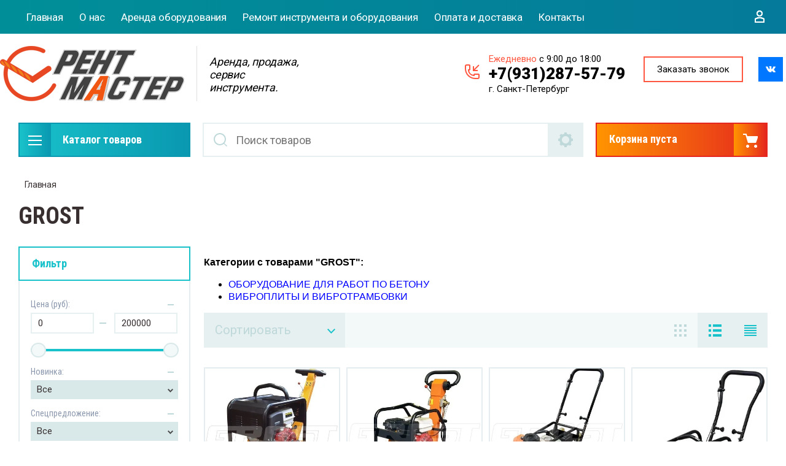

--- FILE ---
content_type: text/html; charset=utf-8
request_url: https://xn--80ajb0aeqfggd.xn--p1ai/magazin/vendor/grost
body_size: 19513
content:

	

<!doctype html>
<html lang="ru">
<head>
<meta charset="utf-8">
<meta name="robots" content="all"/>
<title>GROST </title>
<meta name="description" content="GROST ">
<meta name="keywords" content="GROST ">
<meta name="SKYPE_TOOLBAR" content="SKYPE_TOOLBAR_PARSER_COMPATIBLE">
<meta name="viewport" content="width=device-width, initial-scale=1.0, maximum-scale=1.0, user-scalable=no">
<meta name="format-detection" content="telephone=no">
<meta http-equiv="x-rim-auto-match" content="none">

<link rel="stylesheet" href="/t/v4034/images/css/slick-theme.scss.css">
<link rel="stylesheet" href="/g/libs/jquery-slick/1.8.0/slick.css">
<link rel="stylesheet" href="/g/libs/remodal/css/remodal.css">
<link rel="stylesheet" href="/g/libs/remodal/css/remodal-default-theme.css">
<link rel="stylesheet" href="/g/libs/jqueryui/datepicker-and-slider/css/jquery-ui.css">

<!-- Fonts -->
<link href="https://fonts.googleapis.com/css?family=Roboto+Condensed:300,400,700|Roboto:100,300,400,500,700,900&amp;subset=cyrillic,cyrillic-ext,latin-ext" rel="stylesheet">
<!-- Fonts -->

<script src="/g/libs/jquery/1.10.2/jquery.min.js"></script>
<script src="/g/libs/jqueryui/datepicker-and-slider/js/jquery-ui.min.js" charset="utf-8"></script>

	<link rel="stylesheet" href="/g/css/styles_articles_tpl.css">
<link rel="stylesheet" href="/g/libs/lightgallery-proxy-to-hs/lightgallery.proxy.to.hs.min.css" media="all" async>
<script src="/g/libs/lightgallery-proxy-to-hs/lightgallery.proxy.to.hs.stub.min.js"></script>
<script src="/g/libs/lightgallery-proxy-to-hs/lightgallery.proxy.to.hs.js" async></script>

            <!-- 46b9544ffa2e5e73c3c971fe2ede35a5 -->
            <script src='/shared/s3/js/lang/ru.js'></script>
            <script src='/shared/s3/js/common.min.js'></script>
        <link rel='stylesheet' type='text/css' href='/shared/s3/css/calendar.css' /><link rel="icon" href="/favicon.png" type="image/png">
	<link rel="apple-touch-icon" href="/thumb/2/LWXycLAsrYVHUeczKuvz_w/r/favicon.png">
	<link rel="apple-touch-icon" sizes="57x57" href="/thumb/2/cSiQoKjZkTMIo0ziQoXd3Q/57c57/favicon.png">
	<link rel="apple-touch-icon" sizes="60x60" href="/thumb/2/ADHYAP_QOPaTX7kCwZk1yQ/60c60/favicon.png">
	<link rel="apple-touch-icon" sizes="72x72" href="/thumb/2/NUeGOwT7ccqi0vKCk5c7CQ/72c72/favicon.png">
	<link rel="apple-touch-icon" sizes="76x76" href="/thumb/2/hXphuvuCGMlCNmPwtBK8JQ/76c76/favicon.png">
	<link rel="apple-touch-icon" sizes="114x114" href="/thumb/2/eu_DCr8HaH-4Fl9Q5T1Yug/114c114/favicon.png">
	<link rel="apple-touch-icon" sizes="120x120" href="/thumb/2/3MmgBXK7FEpfGfzqoDIQig/120c120/favicon.png">
	<link rel="apple-touch-icon" sizes="144x144" href="/thumb/2/j9LDtrtN_JRbLahuwp6tEA/144c144/favicon.png">
	<link rel="apple-touch-icon" sizes="152x152" href="/thumb/2/hJpSN6oEQd3e9064W7B_Jg/152c152/favicon.png">
	<link rel="apple-touch-icon" sizes="180x180" href="/thumb/2/f_vyPxiafrQ-f6zkloMaLQ/180c180/favicon.png">
	
	<meta name="msapplication-TileImage" content="/thumb/2/bmMZwZpxmRExzY98ed18Wg/c/favicon.png">
	<meta name="msapplication-square70x70logo" content="/thumb/2/u4ZCgXlIt0M0m6gZuZtRyQ/70c70/favicon.png">
	<meta name="msapplication-square150x150logo" content="/thumb/2/foNNC3kvbPYBac4AKEENng/150c150/favicon.png">
	<meta name="msapplication-wide310x150logo" content="/thumb/2/4xXaTyEaqfQGm4mLgRUUfg/310c150/favicon.png">
	<meta name="msapplication-square310x310logo" content="/thumb/2/rmdEXcb0zBLSx3J7TTuAiw/310c310/favicon.png">

<!--s3_require-->
<link rel="stylesheet" href="/g/basestyle/1.0.1/user/user.css" type="text/css"/>
<link rel="stylesheet" href="/g/basestyle/1.0.1/user/user.blue.css" type="text/css"/>
<script type="text/javascript" src="/g/basestyle/1.0.1/user/user.js" async></script>
<!--/s3_require-->

<!--s3_goal-->
<script src="/g/s3/goal/1.0.0/s3.goal.js"></script>
<script>new s3.Goal({map:{"597905":{"goal_id":"597905","object_id":"26276701","event":"submit","system":"metrika","label":"s1","code":"anketa"},"598105":{"goal_id":"598105","object_id":"26276501","event":"submit","system":"metrika","label":"s1","code":"anketa"},"1625702":{"goal_id":"1625702","object_id":"26276301","event":"submit","system":"metrika","label":"s1","code":"anketa"}}, goals: [], ecommerce:[]});</script>
<!--/s3_goal-->
			
		
		
		
			<link rel="stylesheet" type="text/css" href="/g/shop2v2/default/css/theme.less.css">		
			<script type="text/javascript" src="/g/printme.js"></script>
		<script type="text/javascript" src="/g/shop2v2/default/js/tpl.js"></script>
		<script type="text/javascript" src="/g/shop2v2/default/js/baron.min.js"></script>
		
			<script type="text/javascript" src="/g/shop2v2/default/js/shop2.2.js"></script>
		
	<script type="text/javascript">shop2.init({"productRefs": [],"apiHash": {"getPromoProducts":"f6fd303520ca2cf2b09a4e4e703cfd24","getSearchMatches":"ea2919b2da724581bd6a9bc10ebb55be","getFolderCustomFields":"7d80dbf0447056a945c349c049b47e2a","getProductListItem":"6e23b16a7b5ba89acb41a82b9aabfbbf","cartAddItem":"f7c7dcfcd470a937a59df1fb2ea5daf8","cartRemoveItem":"04dad4e7c83cc050539509c3acb31f1e","cartUpdate":"af58be644081c917926ddba1f4f9e6c9","cartRemoveCoupon":"95408cbc12748f067d281370005c0841","cartAddCoupon":"1bc56e38c89b2178d8bd23d902676848","deliveryCalc":"620ae7ec3d9a7c525f5f38bd18d2b9ee","printOrder":"7d6b4bb140d212d615a2863a7d86c2b5","cancelOrder":"c15f1cae40bb9ad92abba36d60bdc6b7","cancelOrderNotify":"38929fc12dc6cc78b79ce1e3062f61bb","repeatOrder":"864074949fe18f40e9a81878b3cc789e","paymentMethods":"f8b14aae1495bc3110264e2df76fac35","compare":"cdb1993fbeae3793961bbb02e7154a2d"},"hash": null,"verId": 2923583,"mode": "vendor","step": "","uri": "/magazin","IMAGES_DIR": "/d/","my": {"show_sections":true,"lazy_load_subpages":true,"search_range_max":200000,"show_flags_filter":true,"gr_selected_theme":14,"special_alias":"SPEC","new_alias":"NEW","gr_slider_enable_blackout":true,"gr_img_lazyload":true,"preorder_alias":"\u0410\u0440\u0435\u043d\u0434\u043e\u0432\u0430\u0442\u044c","gr_bio_one_click_my_title":"\u0410\u0440\u0435\u043d\u0434\u043e\u0432\u0430\u0442\u044c \u0432 \u043e\u0434\u0438\u043d \u043a\u043b\u0438\u043a"},"shop2_cart_order_payments": 1,"cf_margin_price_enabled": 0,"maps_yandex_key":"","maps_google_key":""});shop2.filter._pre_params = "&s[vendor_id]=11188302";</script>
<style type="text/css">.product-item-thumb {width: 450px;}.product-item-thumb .product-image, .product-item-simple .product-image {height: 450px;width: 450px;}.product-item-thumb .product-amount .amount-title {width: 354px;}.product-item-thumb .product-price {width: 400px;}.shop2-product .product-side-l {width: 200px;}.shop2-product .product-image {height: 190px;width: 200px;}.shop2-product .product-thumbnails li {width: 56px;height: 56px;}</style>

<!--<link rel="stylesheet" href="/t/v4034/images/css/theme.scss.css">-->
<link rel="stylesheet" href="/t/v4034/images/css/lightgallery.css">

<script src="/g/libs/jquery-formstyler/1.7.4/jquery.formstyler.min.js" charset="utf-8"></script>
<script src="/g/libs/lightgallery/v1.2.19/lightgallery.js"></script>
<script src="/g/libs/lightgallery/v1.2.19/lg-zoom.min.js"></script>
<script src="/g/templates/shop2/2.112.2/js/nouislider.min.js" charset="utf-8"></script>
<script src="/g/libs/jquery-match-height/0.7.2/jquery.matchHeight.min.js"></script>
<script src="/g/libs/jquery-responsive-tabs/1.5.1/jquery.responsivetabs.min.js"></script>
<script src="/g/templates/shop2/2.79.2/js/animit.js"></script>
<script src="/g/templates/shop2/2.79.2/js/waslide.js"></script>
<script src="/g/libs/flexmenu/1.4.2/flexmenu.min.modern.js"></script>
<script src="/g/libs/jquery-slick/1.8.0/slick.min.js"></script>
<script src="/g/libs/jquery-sly/1.6.1/sly.min.js"></script>
<script src="/g/templates/shop2/2.96.2/js/headroom.js" charset="utf-8"></script>
<script src="/g/libs/remodal/js/remodal.js" charset="utf-8"></script>
<script src="/g/libs/jquery-bgdsize/jquery.bgdsize.js" charset="utf-8"></script>
<script src="/g/libs/vanilla-lazyload/17.1.0/lazyload.min.js"></script>

    <link rel="stylesheet" href="/g/templates/shop2/2.112.2/themes/theme19/theme.scss.css">

<link rel="stylesheet" href="/g/templates/shop2/2.112.2/css/corrections.css">
<script src="/g/s3/misc/form/shop-form/shop-form-minimal.js" charset="utf-8"></script>

<script src="/t/images/js/main_local.js" charset="utf-8"></script>

 
	<script type="text/javascript">(function(window,document,n,project_ids){window.GudokData=n;if(typeof project_ids !== "object"){project_ids = [project_ids]};window[n] = {};window[n]["projects"]=project_ids;config_load(project_ids.join(','));function config_load(cId){var a=document.getElementsByTagName("script")[0],s=document.createElement("script"),i=function(){a.parentNode.insertBefore(s,a)},cMrs='';s.async=true;if(document.location.search&&document.location.search.indexOf('?gudok_check=')===0)cMrs+=document.location.search.replace('?','&');s.src="//mod.gudok.tel/script.js?sid="+cId+cMrs;if(window.opera == "[object Opera]"){document.addEventListener("DOMContentLoaded", i, false)}else{i()}}})(window, document, "gd", "0zegf14mbj");</script>

<script type="text/javascript">!function(){var t=document.createElement("script");t.type="text/javascript",t.async=!0,t.src='https://vk.com/js/api/openapi.js?169';,t.onload=function(){VK.Retargeting.Init("VK-RTRG-1750162-adsH8"),VK.Retargeting.Hit()},document.head.appendChild(t)}();</script><noscript><img src="https://vk.com/rtrg?p=VK-RTRG-1750162-adsH8" style="position:fixed; left:-999px;" alt=""/></noscript>


<link rel="preconnect" href="https://fonts.googleapis.com">
<link rel="preconnect" href="https://fonts.gstatic.com" crossorigin>
<link href="https://fonts.googleapis.com/css2?family=Montserrat:ital,wght@0,100;0,200;0,300;0,400;0,500;0,600;0,700;0,800;0,900;1,100;1,200;1,300;1,400;1,500;1,600;1,700;1,800;1,900&display=swap" rel="stylesheet">

<link rel="stylesheet" href="/t/images/site_addons.scss.css">
<link rel="stylesheet" href="/t/css/bdr_style.scss.css">
<script type="text/javascript">(function(window,document,n,project_ids){window.GudokData=n;if(typeof project_ids !== "object"){project_ids = [project_ids]};window[n] = {};window[n]["projects"]=project_ids;config_load(project_ids.join(','));function config_load(cId){var a=document.getElementsByTagName("script")[0],s=document.createElement("script"),i=function(){a.parentNode.insertBefore(s,a)},cMrs='';s.async=true;if(document.location.search&&document.location.search.indexOf('?gudok_check=')===0)cMrs+=document.location.search.replace('?','&');s.src="//mod.gudok.tel/script.js?sid="+cId+cMrs;if(window.opera == "[object Opera]"){document.addEventListener("DOMContentLoaded", i, false)}else{i()}}})(window, document, "gd", "0zegf14mbj");</script>

<script type="text/javascript">!function(){var t=document.createElement("script");t.type="text/javascript",t.async=!0,t.src='https://vk.com/js/api/openapi.js?169';,t.onload=function(){VK.Retargeting.Init("VK-RTRG-1750162-adsH8"),VK.Retargeting.Hit()},document.head.appendChild(t)}();</script><noscript><img src="https://vk.com/rtrg?p=VK-RTRG-1750162-adsH8" style="position:fixed; left:-999px;" alt=""/></noscript>

<script type="text/javascript" src="/t/v4034/images/intltelinputmaster/js/intltelinput.js"></script>
<link rel="stylesheet" href="/t/v4034/images/intltelinputmaster/css/intltelinput.css">
<script type="text/javascript" src="/t/v4034/images/js/site_addons.js"></script>
<link rel="stylesheet" href="/t/v4034/images/css/seo.addons.scss.css">
<link rel="stylesheet" href="/t/images/css/shop_extra_styles.css">
<link rel="stylesheet" href="/t/v4034/images/css/seo_styless.scss.css">
</head>
<body>
	<div class="site-wrapper">
		<div class="burger-block">
    		<div class="burger-block__ico"></div>
		    <div class="burger-block__section">
		        
		        <a href="#rem-login" class="burger-block__cabinet">Вход в кабинет</a>

		        <div class="burger-block__folders">
		            <div class="burger-block__folders-title">Каталог товаров</div>
		            <div class="burger-block__folders-list">
		            	<ul class="popup-folders__list menu-default">
													         						         						         						         						    						         						              						              						                   <li class="firstlevel sublevel dontsplit"><a class="hasArrow" href="/magazin/folder/39385502"><span>Аренда оборудования</span></a>
						              						         						         						         						         						    						         						              						                   						                        <ul>
						                            <li class="parentItem"><a href="/magazin/folder/39385502"><span>Аренда оборудования</span></a></li>
						                    							              						              						                   <li class=""><a href="/magazin/folder/vibroplity-i-vibrotrambovki"><span>ВИБРОПЛИТЫ И ВИБРОТРАМБОВКИ</span></a>
						              						         						         						         						         						    						         						              						                   						                        </li>
						                        						                   						              						              						                   <li class=""><a href="/magazin/folder/generatory"><span>ГЕНЕРАТОРЫ</span></a>
						              						         						         						         						         						    						         						              						                   						                        </li>
						                        						                   						              						              						                   <li class=""><a href="/magazin/folder/oborudovanie-dlya-rabot-po-betonu"><span>ОБОРУДОВАНИЕ ДЛЯ РАБОТ ПО БЕТОНУ</span></a>
						              						         						         						         						         						    						         						              						                   						                        </li>
						                        						                   						              						              						                   <li class=""><a href="/magazin/folder/otbojnye-molotki-i-perforatory"><span>ОТБОЙНЫЕ МОЛОТКИ И ПЕРФОРАТОРЫ</span></a>
						              						         						         						         						         						    						         						              						                   						                        </li>
						                        						                   						              						              						                   <li class=""><a href="/magazin/folder/oborudovanie-dlya-uborki"><span>ОБОРУДОВАНИЕ ДЛЯ УБОРКИ</span></a>
						              						         						         						         						         						    						         						              						                   						                        </li>
						                        						                   						              						              						                   <li class=""><a href="/magazin/folder/pusko-zaryadnye-ustrojstva"><span>ПУСКО-ЗАРЯДНЫЕ УСТРОЙСТВА</span></a>
						              						         						         						         						         						    						         						              						                   						                        </li>
						                        						                   						              						              						                   <li class=""><a href="/magazin/folder/pily-i-oborudovanie-dlya-rezki"><span>ПИЛЫ И ОБОРУДОВАНИЕ ДЛЯ РЕЗКИ</span></a>
						              						         						         						         						         						    						         						              						                   						                        </li>
						                        						                   						              						              						                   <li class=""><a href="/magazin/folder/plitkorezy"><span>ПЛИТКОРЕЗЫ</span></a>
						              						         						         						         						         						    						         						              						                   						                        </li>
						                        						                   						              						              						                   <li class=""><a href="/magazin/folder/payalniki-dlya-trub"><span>ПАЯЛЬНИКИ ДЛЯ ТРУБ</span></a>
						              						         						         						         						         						    						         						              						                   						                        </li>
						                        						                   						              						              						                   <li class=""><a href="/magazin/folder/sadovoe-oborudovanie"><span>САДОВОЕ ОБОРУДОВАНИЕ</span></a>
						              						         						         						         						         						    						         						              						                   						                        </li>
						                        						                   						              						              						                   <li class=""><a href="/magazin/folder/svarochnoe-oborudovanie"><span>СВАРОЧНОЕ ОБОРУДОВАНИЕ</span></a>
						              						         						         						         						         						    						         						              						                   						                        </li>
						                        						                   						              						              						                   <li class=""><a href="/magazin/folder/motobury-ledobury"><span>МОТОБУРЫ, ЛЕДОБУРЫ</span></a>
						              						         						         						         						         						    						         						              						                   						                        </li>
						                        						                   						              						              						                   <li class=""><a href="/magazin/folder/motopopy-i-nasosy"><span>МОТОПОМПЫ И НАСОСЫ</span></a>
						              						         						         						         						         						    						         						              						                   						                        </li>
						                        						                   						              						              						                   <li class=""><a href="/magazin/folder/oborudovanie-dlya-okaski"><span>ОБОРУДОВАНИЕ ДЛЯ ОКРАСКИ</span></a>
						              						         						         						         						         						    						         						              						                   						                        </li>
						                        						                   						              						              						                   <li class=""><a href="/magazin/folder/teplovoe-oborudovanie"><span>ТЕПЛОВОЕ ОБОРУДОВАНИЕ</span></a>
						              						         						         						         						         						    						         						              						                   						                        </li>
						                        						                   						              						              						                   <li class=""><a href="/magazin/folder/dreli-i-shurupoverty"><span>ДРЕЛИ И ШУРУПОВЕРТЫ</span></a>
						              						         						         						         						         						    						         						              						                   						                        </li>
						                        						                   						              						              						                   <li class=""><a href="/magazin/folder/mozaichno-shlifovalnye-mashiny"><span>МОЗАИЧНО-ШЛИФОВАЛЬНЫЕ МАШИНЫ</span></a>
						              						         						         						         						         						    						         						              						                   						                        </li>
						                        						                   						              						              						                   <li class=""><a href="/magazin/folder/pod-yemnoe-oborudovanie"><span>ПОДЪЁМНОЕ ОбОРУДОВАНИЕ</span></a>
						              						         						         						         						         						    						         						              						                   						                        </li>
						                        						                   						              						              						                   <li class=""><a href="/magazin/folder/elektroinstrument"><span>ЭЛЕКТРОИНСТРУМЕНТ</span></a>
						              						         						         						         						         						    						         						              						                   						                        </li>
						                        						                             </ul></li>
						                        						                   						              						              						                   <li class="firstlevel"><a href="/magazin/folder/remont"><span>Ремонт инструмента и оборудования</span></a>
						              						         						         						         						         						    						    						    </li>
						</ul>
		            </div>
		        </div>

		        <div class="burger-block__navigation">

		        </div>

		    </div>

			
		</div>


		<div class="cabinet-block">
		    
			    <div class="cabinet-block__section">
			        
			        <div class="cabinet-block__back ">Назад</div>

			        <div class="cabinet-block__body">
			            <!-- Cabinet -->
			        </div>

			    </div>

		</div>
		<div class="search search-mob">
			<div class="search__mobile">
				
			</div>
		</div>


		<header role="banner" class="site-header">
			<div class="site-header__wrap">
				<div class="site-header__inner">
					<div class="site-header__top_line">
						<div class="site-header__top_line__inner central">
												    <nav class="menu menu-top">
					        <div class="menu__wrap">
					            <ul class="menu__inner">
					                					
					                    					
					                    					                        <li class="has-child opened active">
					                            <a href="/">
					                                Главная
					                                					                            </a>
					                    					                    					
					                					
					                    					                        					                                </li>
					                            					                        					                    					
					                    					                        <li class="">
					                            <a href="/o-nas">
					                                О нас
					                                					                            </a>
					                    					                    					
					                					
					                    					                        					                                </li>
					                            					                        					                    					
					                    					                        <li class="">
					                            <a href="/arenda-oborudovaniya">
					                                Аренда оборудования
					                                					                            </a>
					                    					                    					
					                					
					                    					                        					                                </li>
					                            					                        					                    					
					                    					                        <li class="has-child">
					                            <a href="/remont-instrumenta-i-oborudovaniya">
					                                Ремонт инструмента и оборудования
					                                					                            </a>
					                    					                    					
					                					
					                    					                        					                                </li>
					                            					                        					                    					
					                    					                        <li class="">
					                            <a href="/oplata-i-dostavka">
					                                Оплата и доставка
					                                					                            </a>
					                    					                    					
					                					
					                    					                        					                                </li>
					                            					                        					                    					
					                    					                        <li class="">
					                            <a href="/kontakty">
					                                Контакты
					                                					                            </a>
					                    					                    					
					                					                </li>
					            </ul>
					            					        </div>
					    </nav>
												
						<div class="login">
							<a href="#rem-login" class="login__wrap">
                    			<span class="login__svg"></span>
                    			<span class="login__text"></span>
                        	</a>
                        	<div class="login__mod remodal" data-remodal-id="rem-login" role="dialog">
                        		<div data-remodal-action="close" class="close-button">Назад</div>
                        		<div class="for-js-append ">
	                        		<div class="login__mod-warp">
		                        		<div class="shop2-block login-form ">
	<div class="block-title login__mod-main-title large-title">
					<div>Вход в кабинет</div>
			</div>
	<div class="block-body">
				<form method="post" action="/registraciya">
			<input type="hidden" name="mode" value="login" />
			<div class="row row__input-login">
				<label for="login">Логин</label>
				<label class="field text"><input type="text" name="login" placeholder="Username" id="login" tabindex="1" value="" /></label>
			</div>
			<div class="row row__input-password">
				<label for="password">Пароль:</label>
				<label class="field password"><input type="password" placeholder="********" name="password" id="password" tabindex="2" value="" /></label>
									<button type="submit" class="signin-btn" tabindex="3">Войти</button>
								
			</div>
		<re-captcha data-captcha="recaptcha"
     data-name="captcha"
     data-sitekey="6LcOAacUAAAAAI2fjf6MiiAA8fkOjVmO6-kZYs8S"
     data-lang="ru"
     data-rsize="invisible"
     data-type="image"
     data-theme="light"></re-captcha></form>
		<div class="clear-container"></div>
		<p>
			<a href="/registraciya/register" class="register">Регистрация</a>
					</p>
		
	</div>
</div>	                        		</div>
	                        				                        		<div class="social-for-login">
											<div class="social-for-login__wrap">
												<div class="social-for-login__title">Войти через</div> 												<div class="social-for-login__icons">
																											


					
						<div class="g-social">
										
					<!--noindex-->
						<a href="/users/hauth/start/vkontakte?return_url=/magazin/vendor/grost" class="g-social__item g-social__item--vk" rel="nofollow">Vkontakte</a>
					<!--/noindex-->
						
															
					<!--noindex-->
						<a href="/users/hauth/start/yandex?return_url=/magazin/vendor/grost" class="g-social__item g-social__item--ya" rel="nofollow">Yandex</a>
					<!--/noindex-->
						
										
			</div>
			
		
	
<div class="g-auth__personal-note">
	Я согласен(на) на обработку моих персональных данных. <a href="/registraciya?mode=agreement" target="_blank">Подробнее</a></div>
																								    </div>
											</div>					
																					</div>
																	</div>
                    		</div>
                        	</div>
						</div>
						
						
					</div>
					<div class="site-header__block">
						<div class="site-header__block_wrap central">
							<div class="logo">
																	<div class="site-logo">
																														<a href="/">											<img src="/thumb/2/uQ9PqOKGuZmD2X4I8M8Ibg/300c90/d/rentmaster_logo_white_web.png" style="max-width: 300px" alt="" />
										</a>									</div>
																<div class="logo__wrap">
																												<div class="activity">
											<div class="activity__text">
												Аренда, продажа, сервис инструмента.
											</div>
										</div>
																	</div>
							</div>
							<div class="site-header__left_block">
								
							<div class="site-phone">
																											<div class="phone-item">
										<span class="note-top"><span style="color:#ff5640;">Ежедневно</span> с 9:00 до 18:00</span>										<div class="phone_link"><a href="tel:+7(931)287-57-79">+7(931)287-57-79</a></div>
										<span class="note-bottom">г. Санкт-Петербург</span>										</div>
																								</div>
								
										                        <div class="login_phone_wrap">
		                        			                        	<div class="phone">
		                        		<div class="phone__wrap">
		                        			<a href="#rem-phone"><div class="phone__ico">Заказать звонок</div></a>
		                        			
		                        		</div>
		                        	</div>
		                        									
																			<div class="header-social">
											<div class="list">
																								<a target="_blank" href="https://vk.com/rent2019">
													<img src="/thumb/2/5SA1jQOdzV1QSsK5FeCWWw/35r35/d/2vk.svg" alt="">
												</a>
																							</div>
										</div>
											                        </div>
		                    </div>
		                </div>
					</div>
				</div>
												
				<div class="site-header__bottom central">
					<div class="site-header__bottom__wrap">
													<div class="catalogue-menu catalogue-menu-inner-hide">
								<div class="catalogue-menu__wrap">
									<div class="catalogue-menu__title">Каталог товаров</div>
									<div class="catalogue-menu__list">
										<ul class="catalogue-menu__inner"><li class="has-child"><a href="/magazin/folder/39385502" > <span></span> Аренда оборудования</a><ul class="level-2"><li><a href="/magazin/folder/vibroplity-i-vibrotrambovki" >ВИБРОПЛИТЫ И ВИБРОТРАМБОВКИ</a></li><li><a href="/magazin/folder/generatory" >ГЕНЕРАТОРЫ</a></li><li><a href="/magazin/folder/oborudovanie-dlya-rabot-po-betonu" >ОБОРУДОВАНИЕ ДЛЯ РАБОТ ПО БЕТОНУ</a></li><li><a href="/magazin/folder/otbojnye-molotki-i-perforatory" >ОТБОЙНЫЕ МОЛОТКИ И ПЕРФОРАТОРЫ</a></li><li><a href="/magazin/folder/oborudovanie-dlya-uborki" >ОБОРУДОВАНИЕ ДЛЯ УБОРКИ</a></li><li><a href="/magazin/folder/pusko-zaryadnye-ustrojstva" >ПУСКО-ЗАРЯДНЫЕ УСТРОЙСТВА</a></li><li><a href="/magazin/folder/pily-i-oborudovanie-dlya-rezki" >ПИЛЫ И ОБОРУДОВАНИЕ ДЛЯ РЕЗКИ</a></li><li><a href="/magazin/folder/plitkorezy" >ПЛИТКОРЕЗЫ</a></li><li><a href="/magazin/folder/payalniki-dlya-trub" >ПАЯЛЬНИКИ ДЛЯ ТРУБ</a></li><li><a href="/magazin/folder/sadovoe-oborudovanie" >САДОВОЕ ОБОРУДОВАНИЕ</a></li><li><a href="/magazin/folder/svarochnoe-oborudovanie" >СВАРОЧНОЕ ОБОРУДОВАНИЕ</a></li><li><a href="/magazin/folder/motobury-ledobury" >МОТОБУРЫ, ЛЕДОБУРЫ</a></li><li><a href="/magazin/folder/motopopy-i-nasosy" >МОТОПОМПЫ И НАСОСЫ</a></li><li><a href="/magazin/folder/oborudovanie-dlya-okaski" >ОБОРУДОВАНИЕ ДЛЯ ОКРАСКИ</a></li><li><a href="/magazin/folder/teplovoe-oborudovanie" >ТЕПЛОВОЕ ОБОРУДОВАНИЕ</a></li><li><a href="/magazin/folder/dreli-i-shurupoverty" >ДРЕЛИ И ШУРУПОВЕРТЫ</a></li><li><a href="/magazin/folder/mozaichno-shlifovalnye-mashiny" >МОЗАИЧНО-ШЛИФОВАЛЬНЫЕ МАШИНЫ</a></li><li><a href="/magazin/folder/pod-yemnoe-oborudovanie" >ПОДЪЁМНОЕ ОбОРУДОВАНИЕ</a></li><li><a href="/magazin/folder/elektroinstrument" >ЭЛЕКТРОИНСТРУМЕНТ</a></li></ul></li><li><a href="/magazin/folder/remont" >Ремонт инструмента и оборудования</a></li></ul>										<div class="catalogue-menu__btn">Еще категории</div>
									</div>
								</div>
							</div>
												<!-- Search Form -->	
						<div class="search search-desc">
							<div class="search__mobile-click ">
								
							</div>
							<div class="search__wrapper">
								<div class="close-button close-button__search "></div>
					         	<form class="search__form" action="/magazin/search" enctype="multipart/form-data">
					         		<input class="search__button" type="submit" value="Найти" />
					          		<input class="search__text" placeholder="Поиск товаров" autocomplete="off" name="s[name]" value=""/>
					          		
									<a href="#rem-expanded__search"><div class="expanded__search">Расширенный поиск</div></a>
					          	<re-captcha data-captcha="recaptcha"
     data-name="captcha"
     data-sitekey="6LcOAacUAAAAAI2fjf6MiiAA8fkOjVmO6-kZYs8S"
     data-lang="ru"
     data-rsize="invisible"
     data-type="image"
     data-theme="light"></re-captcha></form>		
					          	<div class="close__search"></div>	
					          	<div class="remodal" data-remodal-id="rem-expanded__search" role="dialog">
					          		<div data-remodal-action="close" class="close-button">Назад</div>
					          			
    
<div class="shop2-block search-form ">
	<div class="block-title large-title">
		<strong>Расширенный поиск</strong>
		<span>&nbsp;</span>
	</div>
	<div class="block-body">
		<form action="/magazin/search" enctype="multipart/form-data">
			<input type="hidden" name="sort_by" value=""/>
			

			
							<div class="row">
					<label class="row-title" for="shop2-name">Название</label>
					<div class="row__body-cl">
						<input type="text" name="s[name]" size="20" id="shop2-name" value="" />
					</div>
				</div>
										<div class="row">
					<label class="row-title" for="shop2-text">Текст</label>
					<div class="row__body-cl">
						<input type="text" name="search_text" size="20" id="shop2-text"  value="" />
					</div>
				</div>
			
											<div class="row">
					<div class="shopSearch">
						<div class="shopSearch__rows rangeSliderWrapper  ">
															<div class="shopSearch__row">
									<div class="row-title">Цена руб.</div>
									<div class="row__body-cl">
										<div class="shopSearch__body">
											<div class="shopSearch__priceWrap">
												<label><input name="s[price][min]" type="text" size="5" class="small low" value="0" /></label>
												<label><input name="s[price][max]" data-max="200000" type="text" size="5" class="small high" value="200000" /></label>
											</div>

											<div class="inputRangeSlider"></div>
										</div>
									</div>
								</div>
													</div>
					</div>
				</div>
						

			

							<div class="row">
					<label class="row-title" for="shop2-article">Артикул</label>
					<div class="row__body-cl">
						<input type="text" name="s[article]" id="shop2-article" value="" />
					</div>
				</div>
			
			

			
							<div class="row">
					<div class="row-title">Выберите категорию</div>
					<div class="row__body-cl">
						<select name="s[folder_id]" id="s[folder_id]">
							<option value="">Все</option>
																																                            <option value="39385502" >
		                                 Аренда оборудования
		                            </option>
		                        																	                            <option value="35167302" >
		                                &raquo; ВИБРОПЛИТЫ И ВИБРОТРАМБОВКИ
		                            </option>
		                        																	                            <option value="35167702" >
		                                &raquo; ГЕНЕРАТОРЫ
		                            </option>
		                        																	                            <option value="35168302" >
		                                &raquo; ОБОРУДОВАНИЕ ДЛЯ РАБОТ ПО БЕТОНУ
		                            </option>
		                        																	                            <option value="35168502" >
		                                &raquo; ОТБОЙНЫЕ МОЛОТКИ И ПЕРФОРАТОРЫ
		                            </option>
		                        																	                            <option value="35169702" >
		                                &raquo; ОБОРУДОВАНИЕ ДЛЯ УБОРКИ
		                            </option>
		                        																	                            <option value="228438906" >
		                                &raquo; ПУСКО-ЗАРЯДНЫЕ УСТРОЙСТВА
		                            </option>
		                        																	                            <option value="35169502" >
		                                &raquo; ПИЛЫ И ОБОРУДОВАНИЕ ДЛЯ РЕЗКИ
		                            </option>
		                        																	                            <option value="35170502" >
		                                &raquo; ПЛИТКОРЕЗЫ
		                            </option>
		                        																	                            <option value="35170702" >
		                                &raquo; ПАЯЛЬНИКИ ДЛЯ ТРУБ
		                            </option>
		                        																	                            <option value="35168702" >
		                                &raquo; САДОВОЕ ОБОРУДОВАНИЕ
		                            </option>
		                        																	                            <option value="35168902" >
		                                &raquo; СВАРОЧНОЕ ОБОРУДОВАНИЕ
		                            </option>
		                        																	                            <option value="40561102" >
		                                &raquo; МОТОБУРЫ, ЛЕДОБУРЫ
		                            </option>
		                        																	                            <option value="40561902" >
		                                &raquo; МОТОПОМПЫ И НАСОСЫ
		                            </option>
		                        																	                            <option value="49401504" >
		                                &raquo; ОБОРУДОВАНИЕ ДЛЯ ОКРАСКИ
		                            </option>
		                        																	                            <option value="35169102" >
		                                &raquo; ТЕПЛОВОЕ ОБОРУДОВАНИЕ
		                            </option>
		                        																	                            <option value="35170302" >
		                                &raquo; ДРЕЛИ И ШУРУПОВЕРТЫ
		                            </option>
		                        																	                            <option value="135671702" >
		                                &raquo; МОЗАИЧНО-ШЛИФОВАЛЬНЫЕ МАШИНЫ
		                            </option>
		                        																	                            <option value="139802302" >
		                                &raquo; ПОДЪЁМНОЕ ОбОРУДОВАНИЕ
		                            </option>
		                        																	                            <option value="139850302" >
		                                &raquo; ЭЛЕКТРОИНСТРУМЕНТ
		                            </option>
		                        																	                            <option value="140616907" >
		                                 Ремонт инструмента и оборудования
		                            </option>
		                        													</select>
					</div>
				</div>

				<div id="shop2_search_custom_fields"></div>
			
			
			
							<div class="row">
					<div class="row-title">Производитель</div>
					<div class="row__body-cl">
						<select name="s[vendor_id]">
							<option value="">Все</option>          
		                    		                        <option value="34575102" >AE&amp;T</option>
		                    		                        <option value="12207304" >ASPRO</option>
		                    		                        <option value="6617109" >Bomag</option>
		                    		                        <option value="11191702" >BOSCH</option>
		                    		                        <option value="10866702" >Champion</option>
		                    		                        <option value="11078502" >COLT</option>
		                    		                        <option value="10889102" >DDE</option>
		                    		                        <option value="11187502" >DDE</option>
		                    		                        <option value="14419302" >DEWALT</option>
		                    		                        <option value="13097702" >Diam</option>
		                    		                        <option value="48470106" >Dinking</option>
		                    		                        <option value="35783102" >ELITECH</option>
		                    		                        <option value="11013102" >EUROMIX LS 60</option>
		                    		                        <option value="11715902" >Freud</option>
		                    		                        <option value="28675707" >Geko</option>
		                    		                        <option value="49384304" >Gigant</option>
		                    		                        <option value="11188302" >GROST</option>
		                    		                        <option value="11079102" >Hammer</option>
		                    		                        <option value="34576102" >Hitachi</option>
		                    		                        <option value="35781302" >Husqvarna</option>
		                    		                        <option value="11078902" >Hyundai</option>
		                    		                        <option value="13012502" >Karcher</option>
		                    		                        <option value="48470306" >LIFAN</option>
		                    		                        <option value="11193702" >MAKITA</option>
		                    		                        <option value="26283902" >Masalta</option>
		                    		                        <option value="11207502" >METABO</option>
		                    		                        <option value="11185102" >Pit</option>
		                    		                        <option value="12967502" >QUATTRO ELEMENTI</option>
		                    		                        <option value="42235106" >SibMaster</option>
		                    		                        <option value="12453904" >Splitstone</option>
		                    		                        <option value="49418104" >STEM Techno</option>
		                    		                        <option value="11188502" >STIHL</option>
		                    		                        <option value="49374504" >TOR</option>
		                    		                        <option value="20396702" >Tremmer</option>
		                    		                        <option value="10942902" >TSS</option>
		                    		                        <option value="11187702" >TSS</option>
		                    		                        <option value="20396302" >Wacker Neuson</option>
		                    		                        <option value="11822902" >WESTER</option>
		                    		                        <option value="10881102" >Вибромаш</option>
		                    		                        <option value="11072702" >Зубр</option>
		                    		                        <option value="40316102" >Интерскол</option>
		                    		                        <option value="11183102" >Калибр</option>
		                    		                        <option value="10864902" >Мега 90</option>
		                    		                        <option value="45905506" >МОТОМУЛ</option>
		                    		                        <option value="11661302" >Пульсар</option>
		                    		                        <option value="48459306" >РОСТИН</option>
		                    		                        <option value="32624502" >Сплитстоун</option>
		                    		                        <option value="50136104" >СТЕМ</option>
		                    		                        <option value="11715102" >Фиолент</option>
		                    						</select>
					</div>
				</div>
			
							<div class="row">
					<div class="row-title">Результатов на странице:</div>
					<div class="row__body-cl">
						<select name="s[products_per_page]">
											            					            					            <option value="5">5</option>
				            					            					            <option value="20">20</option>
				            					            					            <option value="35">35</option>
				            					            					            <option value="50">50</option>
				            					            					            <option value="65">65</option>
				            					            					            <option value="80">80</option>
				            					            					            <option value="95">95</option>
				            						</select>
					</div>
				</div>
						
											    <div class="row">
				        <div class="row-title">Новинка<ins>:</ins></div>
				        <div class="row__body-cl">
				            				            <select name="s[flags][2]">
					            <option value="">Все</option>
					            <option value="1">да</option>
					            <option value="0">нет</option>
					        </select>
				        </div>
				    </div>
															    <div class="row">
				        <div class="row-title">Спецпредложение<ins>:</ins></div>
				        <div class="row__body-cl">
				            				            <select name="s[flags][1]">
					            <option value="">Все</option>
					            <option value="1">да</option>
					            <option value="0">нет</option>
					        </select>
				        </div>
				    </div>
							
						<div id="shop2_search_global_fields">
				
							</div>
						
			<div class="clear-container"></div>
			<div class="row search-btn_wrap">
				<button type="submit" class="search-btn for_btn">Найти</button>
			</div>
		<re-captcha data-captcha="recaptcha"
     data-name="captcha"
     data-sitekey="6LcOAacUAAAAAI2fjf6MiiAA8fkOjVmO6-kZYs8S"
     data-lang="ru"
     data-rsize="invisible"
     data-type="image"
     data-theme="light"></re-captcha></form>
		<div class="clear-container"></div>
	</div>
</div><!-- Search Form -->					          	</div>
							</div>
						</div>
						
													<div id="shop2-cart-preview">
		<div class="shopping-cart">
			<div class="block-body">
				<a href="/magazin/cart" class="cart-preview__title">
											Корзина пуста
														</a>
			</div>
		</div>
	</div><!-- Cart Preview -->
 
											</div> 
				</div>
			</div>
		</header> <!-- .site-header -->
		
		
    </div>



		<div class="site-container">
			
			<main role="main" class="site-main central">
				
<div class="site-path" data-url="/"><a href="/">Главная</a>    GROST</div>				                    <h1>GROST</h1>
                
				
	                    <div class="mode-folder">
	                    		                        <div class="mode-folder__left">
	                        				                        			                    			                        			                    	                        		                        	
	                            

                    
        
                    
        
    
    
        
                    <div class="filter-block">
                <div class="filter-block__inner">
                    <form action="#" class="shop2-filter">
                        <a id="shop2-filter"></a>

                                    <div class="filter-block__title">Фильтр</div>
            <div class="filter-param-btns-wrap">
	            <div class="table-filter-param">

	                	                    	                    <div class="shop-filter-field rangeSliderWrapper">
	                        <div class="filter-field-title">Цена (руб):</div>
	                        <div class="filter-field-body" style="display: block;">
	                            <div class="tpl-field input-from">
	                            	<label>
	                            		<input name="s[price][min]" type="text" size="5" class="small low" value="0" />
	                            	</label>
	                            		                                	                            </div>
	                            <div class="tpl-field input-to">
	                            	<label>
	                            		<input name="s[price][max]" data-max="200000" type="text" size="5" class="small high" value="200000" />
	                            	</label>
	                            		                                	                            </div>
	                            	                            <div class="inputRangeSlider"></div>
	                            	                        </div>
	                       
	                    </div>
	                
	                
	                	                
	                
	                		                														    <div class="shop-filter-field">
							        <div class="filter-field-title">Новинка:</div>
						            							        <div class="filter-field-body">
							            <select name="s[flags][2]" data-placeholder="Все">
								            <option value="" selected="selected">Все</option>
								            <option value="1">да</option>
								            <option value="0">нет</option>
								        </select>
							        </div>
							    </div>
					    																					    <div class="shop-filter-field">
							        <div class="filter-field-title">Спецпредложение:</div>
						            							        <div class="filter-field-body">
							            <select name="s[flags][1]" data-placeholder="Все">
								            <option value="" selected="selected">Все</option>
								            <option value="1">да</option>
								            <option value="0">нет</option>
								        </select>
							        </div>
							    </div>
					    												
	                	            </div>
	            <div class="filter-btns">
	                <a href="#" class="btn-style shop2-filter-go for_btn">Показать<span id="filter-result">38</span></a>
	                <a href="/magazin/vendor/grost" class="filter-reset">Сбросить</a>
	            </div>
            </div>
        

                    <re-captcha data-captcha="recaptcha"
     data-name="captcha"
     data-sitekey="6LcOAacUAAAAAI2fjf6MiiAA8fkOjVmO6-kZYs8S"
     data-lang="ru"
     data-rsize="invisible"
     data-type="image"
     data-theme="light"></re-captcha></form><!-- Filter -->
                </div>
            </div>
            <div class="remodal re-filter-block" data-remodal-id="filter-block" data-remodal-options="hashTracking: false" role="dialog">
                <div data-remodal-action="close" class="close-button"><span>Закрыть</span></div>
            </div>
        


        
            
            
            
            
            
            
            
            
            
            
                    
    	                            
	                        </div>
	                        	                        <div class="mode-folder__right">

	
	<div class="shop2-cookies-disabled shop2-warning hide"></div>
	
	
	
		
		
							
			
							
			
							
			
		
		
		
			
							<p class="shop2-vendor-folders-header"><b>Категории с товарами &quot;GROST&quot;:</b></p>
				<ul class="shop2-vendor-folders">
											<li><a href="/magazin/folder/oborudovanie-dlya-rabot-po-betonu?s[vendor_id][]=11188302">ОБОРУДОВАНИЕ ДЛЯ РАБОТ ПО БЕТОНУ</a></li>
											<li><a href="/magazin/folder/vibroplity-i-vibrotrambovki?s[vendor_id][]=11188302">ВИБРОПЛИТЫ И ВИБРОТРАМБОВКИ</a></li>
									</ul>
			
			

                    
        
                    
        
    
    
        
        


        
            
            
            
            
            
            
            
            
            
            
                            
                <div class="shop-folders-panel">
                    <div class="shop-folders-panel__inner">

                        <a data-remodal-target="filter-block" class="filter-popup-btn">Фильтр</a>
                        <div class="sorting-block sorting">
                            <div class="sorting-block__inner">
                                <div class="sorting-block__body">
                                                                            <span class="no-sorting">Сортировать</span>
                                                                                                        </div>
                                <div class="sorting-block__popup">

                                                                        <div><a href="#" class="sort-param sort-param-asc" data-name="price">Цена от низкой</a></div>
                                    <div><a href="#" class="sort-param sort-param-desc" data-name="price">Цена от высокой</a></div>
                                    
                                    <div><a href="#" class="sort-param sort-param-asc" data-name="name">Названию от А</a></div>
                                    <div><a href="#" class="sort-param sort-param-desc" data-name="name">Названию от Я</a></div>

                                    
                                    
                                    
                                </div>
                            </div>
                        </div>

                        <div class="view-shop2">
                            <div class="view-shop2__wrap">
                                <div class="view-shop2__btn">&nbsp;</div>
                                <div class="view-shop2__inner">
                                    <a href="#" title="Витрина" data-value="thumbs" class="view-param thumbs  active-view"></a>
                                    <a href="#" title="Список" data-value="simple" class="view-param simple "></a>
                                    <a href="#" title="Прайс-лист" data-value="list" class="view-param pricelist "></a>
                                </div>
                            </div>
                        </div>

                    </div>
                </div>
                
                    
    			        


                        <div class="product-list product-list-thumbs ">
                        

<form method="post" action="/magazin?mode=cart&amp;action=add" accept-charset="utf-8" class="shop2-product-item product-item">

    
    <input type="hidden" name="kind_id" value="2021757702" />
    <input type="hidden" name="product_id" value="1573407102" />
    <input type="hidden" name="meta" value="null" />

    <div class="product-item__top">
        <div class="product-image">
                            <a href="/magazin/product/vibroplita-240-kg-revers" class="lazy" data-bg="/thumb/2/87nvgj-rUEc4uhgDiZjmnw/450r450/d/5448d9749f6ffd2a4b761b1d6d13c038.jpg" >
                	                    <img src="/g/spacer.gif" data-src="/thumb/2/87nvgj-rUEc4uhgDiZjmnw/450r450/d/5448d9749f6ffd2a4b761b1d6d13c038.jpg" alt="Виброплита GROST PCR-4048CH, 240 кг. реверс" title="Виброплита GROST PCR-4048CH, 240 кг. реверс" class="lazy" />
                                    </a>
                                </div>


        <div class="product-item__top-copy">

            	
	<div class="rating_stars"><div class="tpl-stars"><div class="tpl-rating" style="width: 0%;"></div></div></div>

            <div class="product-name">
                <a href="/magazin/product/vibroplita-240-kg-revers">Виброплита GROST PCR-4048CH, 240 кг. реверс</a>
            </div>

                            <div class="product-anonce">GROST PCR-4048CH</div>
            
        </div>
    </div>


    <div class="product-item__bottom">
        
        <div class="product-item__bottom-left">

            <div class="options-block">
                <div class="options-block__btns">
                    <div class="options-btn">
                        <span>Показать параметры</span>
                    </div>
                </div>
                
 

		
			<div class="shop2-product-options">
			
		
	
	
			<div class="option-item even"><div class="option-title">Производитель</div><div class="option-body"><a href="/magazin/vendor/grost">GROST</a></div></div>
		</div>
	
            </div>

            <div class="product-info">

                <div class="product-info__labels">
                    <div class="product-info__labels_left">
                        	
	<div class="rating_stars"><div class="tpl-stars"><div class="tpl-rating" style="width: 0%;"></div></div></div>
                                                    <div class="product-flags">
                                                                
                                                                
                                                            </div>
                                            </div>
                </div>

                <div class="product-info__head">
                		                    <div class="product-name">
	                        <a href="/magazin/product/vibroplita-240-kg-revers">Виброплита GROST PCR-4048CH, 240 кг. реверс</a>
	                    </div>
                    
                                            <div class="product-anonce">GROST PCR-4048CH</div>
                                    </div>
                
			<div class="product-compare">
			<label class="not_added">
				<input type="checkbox" value="2021757702"/>
				Сравнить
			</label>
		</div>
		
            </div>

        </div>
        <div class="product-item__bottom-right">
            
                            

                <div class="product-bot">
                    <div class="product-price">
                        	
                        	<div class="price-current">
		<strong>202&nbsp;900</strong> руб.			</div>
                    </div>
                    
				
	<div class="product-amount">
					<div class="amount-title">Количество:</div>
							<div class="shop2-product-amount">
				<button type="button" class="amount-minus">&#8722;</button><input type="text" name="amount" data-kind="2021757702"  data-min="1" data-multiplicity="" maxlength="4" value="1" /><button type="button" class="amount-plus">&#43;</button>
			</div>
						</div>
                    
			<button class="shop2-product-btn shop-product-btn type-2 buy" type="submit" data-url="/magazin/product/vibroplita-240-kg-revers">
			<span>Купить</span>
		</button>
	

<input type="hidden" value="Виброплита GROST PCR-4048CH, 240 кг. реверс" name="product_name" />
<input type="hidden" value="https://xn--80ajb0aeqfggd.xn--p1ai/magazin/product/vibroplita-240-kg-revers" name="product_link" />                </div>
            
        </div>
        

    </div>


<re-captcha data-captcha="recaptcha"
     data-name="captcha"
     data-sitekey="6LcOAacUAAAAAI2fjf6MiiAA8fkOjVmO6-kZYs8S"
     data-lang="ru"
     data-rsize="invisible"
     data-type="image"
     data-theme="light"></re-captcha></form>                

<form method="post" action="/magazin?mode=cart&amp;action=add" accept-charset="utf-8" class="shop2-product-item product-item">

    
    <input type="hidden" name="kind_id" value="1613930902" />
    <input type="hidden" name="product_id" value="1215816702" />
    <input type="hidden" name="meta" value="null" />

    <div class="product-item__top">
        <div class="product-image">
                            <a href="/magazin/product/vibroplita-160-kg-bak-revers-grost-vh-160cr" class="lazy" data-bg="/thumb/2/h-JA6R_NtmkdLDvPNUkH1A/450r450/d/7fb332128ccb54ccd529d618df4ccd8f.jpg" >
                	                    <img src="/g/spacer.gif" data-src="/thumb/2/h-JA6R_NtmkdLDvPNUkH1A/450r450/d/7fb332128ccb54ccd529d618df4ccd8f.jpg" alt="Виброплита 160 кг бак/реверс, GROST VH 160CR" title="Виброплита 160 кг бак/реверс, GROST VH 160CR" class="lazy" />
                                    </a>
                                </div>


        <div class="product-item__top-copy">

            	
	<div class="rating_stars"><div class="tpl-stars"><div class="tpl-rating" style="width: 0%;"></div></div></div>

            <div class="product-name">
                <a href="/magazin/product/vibroplita-160-kg-bak-revers-grost-vh-160cr">Виброплита 160 кг бак/реверс, GROST VH 160CR</a>
            </div>

                            <div class="product-anonce">GROST VH 160CR</div>
            
        </div>
    </div>


    <div class="product-item__bottom">
        
        <div class="product-item__bottom-left">

            <div class="options-block">
                <div class="options-block__btns">
                    <div class="options-btn">
                        <span>Показать параметры</span>
                    </div>
                </div>
                
 

		
			<div class="shop2-product-options">
			
				
	
			<div class="product-article"><div class="article-title">Артикул:</div><div class="article-body">116264</div></div>
	
			<div class="option-item even"><div class="option-title">Производитель</div><div class="option-body"><a href="/magazin/vendor/grost">GROST</a></div></div>
		</div>
	
            </div>

            <div class="product-info">

                <div class="product-info__labels">
                    <div class="product-info__labels_left">
                        	
	<div class="rating_stars"><div class="tpl-stars"><div class="tpl-rating" style="width: 0%;"></div></div></div>
                                                    <div class="product-flags">
                                                                
                                                                
                                                            </div>
                                            </div>
                </div>

                <div class="product-info__head">
                		                    <div class="product-name">
	                        <a href="/magazin/product/vibroplita-160-kg-bak-revers-grost-vh-160cr">Виброплита 160 кг бак/реверс, GROST VH 160CR</a>
	                    </div>
                    
                                            <div class="product-anonce">GROST VH 160CR</div>
                                    </div>
                
			<div class="product-compare">
			<label class="not_added">
				<input type="checkbox" value="1613930902"/>
				Сравнить
			</label>
		</div>
		
            </div>

        </div>
        <div class="product-item__bottom-right">
            
                            

                <div class="product-bot">
                    <div class="product-price">
                        	
                        	<div class="price-current">
		<strong>99&nbsp;900</strong> руб.			</div>
                    </div>
                    
				
	<div class="product-amount">
					<div class="amount-title">Количество:</div>
							<div class="shop2-product-amount">
				<button type="button" class="amount-minus">&#8722;</button><input type="text" name="amount" data-kind="1613930902"  data-min="1" data-multiplicity="" maxlength="4" value="1" /><button type="button" class="amount-plus">&#43;</button>
			</div>
						</div>
                    
			<button class="shop2-product-btn shop-product-btn type-2 buy" type="submit" data-url="/magazin/product/vibroplita-160-kg-bak-revers-grost-vh-160cr">
			<span>Купить</span>
		</button>
	

<input type="hidden" value="Виброплита 160 кг бак/реверс, GROST VH 160CR" name="product_name" />
<input type="hidden" value="https://xn--80ajb0aeqfggd.xn--p1ai/magazin/product/vibroplita-160-kg-bak-revers-grost-vh-160cr" name="product_link" />                </div>
            
        </div>
        

    </div>


<re-captcha data-captcha="recaptcha"
     data-name="captcha"
     data-sitekey="6LcOAacUAAAAAI2fjf6MiiAA8fkOjVmO6-kZYs8S"
     data-lang="ru"
     data-rsize="invisible"
     data-type="image"
     data-theme="light"></re-captcha></form>                

<form method="post" action="/magazin?mode=cart&amp;action=add" accept-charset="utf-8" class="shop2-product-item product-item">

    
    <input type="hidden" name="kind_id" value="2021754902" />
    <input type="hidden" name="product_id" value="1573404302" />
    <input type="hidden" name="meta" value="null" />

    <div class="product-item__top">
        <div class="product-image">
                            <a href="/magazin/product/vibroplita-120-kg-bak" class="lazy" data-bg="/thumb/2/DvSMxm3_Pzsc8y4xodMDBA/450r450/d/a2e8f69e46f160bbcf0a0be0c1261a25.jpg" >
                	                    <img src="/g/spacer.gif" data-src="/thumb/2/DvSMxm3_Pzsc8y4xodMDBA/450r450/d/a2e8f69e46f160bbcf0a0be0c1261a25.jpg" alt="Виброплита GROST PC-2248C, 120 кг. бак" title="Виброплита GROST PC-2248C, 120 кг. бак" class="lazy" />
                                    </a>
                                </div>


        <div class="product-item__top-copy">

            	
	<div class="rating_stars"><div class="tpl-stars"><div class="tpl-rating" style="width: 0%;"></div></div></div>

            <div class="product-name">
                <a href="/magazin/product/vibroplita-120-kg-bak">Виброплита GROST PC-2248C, 120 кг. бак</a>
            </div>

                            <div class="product-anonce">GROST PC-2248C</div>
            
        </div>
    </div>


    <div class="product-item__bottom">
        
        <div class="product-item__bottom-left">

            <div class="options-block">
                <div class="options-block__btns">
                    <div class="options-btn">
                        <span>Показать параметры</span>
                    </div>
                </div>
                
 

		
			<div class="shop2-product-options">
			
		
	
	
			<div class="option-item even"><div class="option-title">Производитель</div><div class="option-body"><a href="/magazin/vendor/grost">GROST</a></div></div>
		</div>
	
            </div>

            <div class="product-info">

                <div class="product-info__labels">
                    <div class="product-info__labels_left">
                        	
	<div class="rating_stars"><div class="tpl-stars"><div class="tpl-rating" style="width: 0%;"></div></div></div>
                                                    <div class="product-flags">
                                                                
                                                                
                                                            </div>
                                            </div>
                </div>

                <div class="product-info__head">
                		                    <div class="product-name">
	                        <a href="/magazin/product/vibroplita-120-kg-bak">Виброплита GROST PC-2248C, 120 кг. бак</a>
	                    </div>
                    
                                            <div class="product-anonce">GROST PC-2248C</div>
                                    </div>
                
			<div class="product-compare">
			<label class="not_added">
				<input type="checkbox" value="2021754902"/>
				Сравнить
			</label>
		</div>
		
            </div>

        </div>
        <div class="product-item__bottom-right">
            
                            

                <div class="product-bot">
                    <div class="product-price">
                        	
                        	<div class="price-current">
		<strong>82&nbsp;900</strong> руб.			</div>
                    </div>
                    
				
	<div class="product-amount">
					<div class="amount-title">Количество:</div>
							<div class="shop2-product-amount">
				<button type="button" class="amount-minus">&#8722;</button><input type="text" name="amount" data-kind="2021754902"  data-min="1" data-multiplicity="" maxlength="4" value="1" /><button type="button" class="amount-plus">&#43;</button>
			</div>
						</div>
                    
			<button class="shop2-product-btn shop-product-btn type-2 buy" type="submit" data-url="/magazin/product/vibroplita-120-kg-bak">
			<span>Купить</span>
		</button>
	

<input type="hidden" value="Виброплита GROST PC-2248C, 120 кг. бак" name="product_name" />
<input type="hidden" value="https://xn--80ajb0aeqfggd.xn--p1ai/magazin/product/vibroplita-120-kg-bak" name="product_link" />                </div>
            
        </div>
        

    </div>


<re-captcha data-captcha="recaptcha"
     data-name="captcha"
     data-sitekey="6LcOAacUAAAAAI2fjf6MiiAA8fkOjVmO6-kZYs8S"
     data-lang="ru"
     data-rsize="invisible"
     data-type="image"
     data-theme="light"></re-captcha></form>                

<form method="post" action="/magazin?mode=cart&amp;action=add" accept-charset="utf-8" class="shop2-product-item product-item">

    
    <input type="hidden" name="kind_id" value="1430580702" />
    <input type="hidden" name="product_id" value="1073686102" />
    <input type="hidden" name="meta" value="null" />

    <div class="product-item__top">
        <div class="product-image">
                            <a href="/magazin/product/vibroplita-postupatelnogo-dvizheniya-grost-vh-60" class="lazy" data-bg="/thumb/2/GCci2Gt5jcMQPbU7Q72WnQ/450r450/d/orig.jpg" >
                	                    <img src="/g/spacer.gif" data-src="/thumb/2/GCci2Gt5jcMQPbU7Q72WnQ/450r450/d/orig.jpg" alt="Виброплита поступательного движения GROST VH 60" title="Виброплита поступательного движения GROST VH 60" class="lazy" />
                                    </a>
                                </div>


        <div class="product-item__top-copy">

            	
	<div class="rating_stars"><div class="tpl-stars"><div class="tpl-rating" style="width: 0%;"></div></div></div>

            <div class="product-name">
                <a href="/magazin/product/vibroplita-postupatelnogo-dvizheniya-grost-vh-60">Виброплита поступательного движения GROST VH 60</a>
            </div>

            
        </div>
    </div>


    <div class="product-item__bottom">
        
        <div class="product-item__bottom-left">

            <div class="options-block">
                <div class="options-block__btns">
                    <div class="options-btn">
                        <span>Показать параметры</span>
                    </div>
                </div>
                
 

		
			<div class="shop2-product-options">
			
				
	
			<div class="product-article"><div class="article-title">Артикул:</div><div class="article-body">101596</div></div>
	
			<div class="option-item even"><div class="option-title">Производитель</div><div class="option-body"><a href="/magazin/vendor/grost">GROST</a></div></div>
		</div>
	
            </div>

            <div class="product-info">

                <div class="product-info__labels">
                    <div class="product-info__labels_left">
                        	
	<div class="rating_stars"><div class="tpl-stars"><div class="tpl-rating" style="width: 0%;"></div></div></div>
                                                    <div class="product-flags">
                                                                
                                                                
                                                            </div>
                                            </div>
                </div>

                <div class="product-info__head">
                		                    <div class="product-name">
	                        <a href="/magazin/product/vibroplita-postupatelnogo-dvizheniya-grost-vh-60">Виброплита поступательного движения GROST VH 60</a>
	                    </div>
                    
                                    </div>
                
			<div class="product-compare">
			<label class="not_added">
				<input type="checkbox" value="1430580702"/>
				Сравнить
			</label>
		</div>
		
            </div>

        </div>
        <div class="product-item__bottom-right">
            
                            

                <div class="product-bot prod-price-old">
                    <div class="product-price">
                        	
		
	<div class="price-old "><span>
		<strong>66&nbsp;400</strong>
					руб.			</span></div>

	                        	<div class="price-current">
		<strong>65&nbsp;200</strong> руб.			</div>
                    </div>
                    
				
	<div class="product-amount">
					<div class="amount-title">Количество:</div>
							<div class="shop2-product-amount">
				<button type="button" class="amount-minus">&#8722;</button><input type="text" name="amount" data-kind="1430580702"  data-min="1" data-multiplicity="" maxlength="4" value="1" /><button type="button" class="amount-plus">&#43;</button>
			</div>
						</div>
                    
			<button class="shop2-product-btn shop-product-btn type-2 buy" type="submit" data-url="/magazin/product/vibroplita-postupatelnogo-dvizheniya-grost-vh-60">
			<span>Купить</span>
		</button>
	

<input type="hidden" value="Виброплита поступательного движения GROST VH 60" name="product_name" />
<input type="hidden" value="https://xn--80ajb0aeqfggd.xn--p1ai/magazin/product/vibroplita-postupatelnogo-dvizheniya-grost-vh-60" name="product_link" />                </div>
            
        </div>
        

    </div>


<re-captcha data-captcha="recaptcha"
     data-name="captcha"
     data-sitekey="6LcOAacUAAAAAI2fjf6MiiAA8fkOjVmO6-kZYs8S"
     data-lang="ru"
     data-rsize="invisible"
     data-type="image"
     data-theme="light"></re-captcha></form>                

<form method="post" action="/magazin?mode=cart&amp;action=add" accept-charset="utf-8" class="shop2-product-item product-item">

    
    <input type="hidden" name="kind_id" value="2021752302" />
    <input type="hidden" name="product_id" value="1573401902" />
    <input type="hidden" name="meta" value="null" />

    <div class="product-item__top">
        <div class="product-image">
                            <a href="/magazin/product/vibroplita-80-kg-bak" class="lazy" data-bg="/thumb/2/2RZ46-lckVkGB-mMQogYug/450r450/d/c94ccdcaea7dac1e20611272748a51ab.jpg" >
                	                    <img src="/g/spacer.gif" data-src="/thumb/2/2RZ46-lckVkGB-mMQogYug/450r450/d/c94ccdcaea7dac1e20611272748a51ab.jpg" alt="Виброплита GROST VH 80C, 80 кг.  бак" title="Виброплита GROST VH 80C, 80 кг.  бак" class="lazy" />
                                    </a>
                                </div>


        <div class="product-item__top-copy">

            	
	<div class="rating_stars"><div class="tpl-stars"><div class="tpl-rating" style="width: 0%;"></div></div></div>

            <div class="product-name">
                <a href="/magazin/product/vibroplita-80-kg-bak">Виброплита GROST VH 80C, 80 кг.  бак</a>
            </div>

                            <div class="product-anonce">GROST VH 80C</div>
            
        </div>
    </div>


    <div class="product-item__bottom">
        
        <div class="product-item__bottom-left">

            <div class="options-block">
                <div class="options-block__btns">
                    <div class="options-btn">
                        <span>Показать параметры</span>
                    </div>
                </div>
                
 

		
			<div class="shop2-product-options">
			
				
	
			<div class="product-article"><div class="article-title">Артикул:</div><div class="article-body">107641</div></div>
	
			<div class="option-item even"><div class="option-title">Производитель</div><div class="option-body"><a href="/magazin/vendor/grost">GROST</a></div></div>
		</div>
	
            </div>

            <div class="product-info">

                <div class="product-info__labels">
                    <div class="product-info__labels_left">
                        	
	<div class="rating_stars"><div class="tpl-stars"><div class="tpl-rating" style="width: 0%;"></div></div></div>
                                                    <div class="product-flags">
                                                                
                                                                
                                                            </div>
                                            </div>
                </div>

                <div class="product-info__head">
                		                    <div class="product-name">
	                        <a href="/magazin/product/vibroplita-80-kg-bak">Виброплита GROST VH 80C, 80 кг.  бак</a>
	                    </div>
                    
                                            <div class="product-anonce">GROST VH 80C</div>
                                    </div>
                
			<div class="product-compare">
			<label class="not_added">
				<input type="checkbox" value="2021752302"/>
				Сравнить
			</label>
		</div>
		
            </div>

        </div>
        <div class="product-item__bottom-right">
            
                            

                <div class="product-bot">
                    <div class="product-price">
                        	
                        	<div class="price-current">
		<strong>49&nbsp;900</strong> руб.			</div>
                    </div>
                    
				
	<div class="product-amount">
					<div class="amount-title">Количество:</div>
							<div class="shop2-product-amount">
				<button type="button" class="amount-minus">&#8722;</button><input type="text" name="amount" data-kind="2021752302"  data-min="1" data-multiplicity="" maxlength="4" value="1" /><button type="button" class="amount-plus">&#43;</button>
			</div>
						</div>
                    
			<button class="shop2-product-btn shop-product-btn type-2 buy" type="submit" data-url="/magazin/product/vibroplita-80-kg-bak">
			<span>Купить</span>
		</button>
	

<input type="hidden" value="Виброплита GROST VH 80C, 80 кг.  бак" name="product_name" />
<input type="hidden" value="https://xn--80ajb0aeqfggd.xn--p1ai/magazin/product/vibroplita-80-kg-bak" name="product_link" />                </div>
            
        </div>
        

    </div>


<re-captcha data-captcha="recaptcha"
     data-name="captcha"
     data-sitekey="6LcOAacUAAAAAI2fjf6MiiAA8fkOjVmO6-kZYs8S"
     data-lang="ru"
     data-rsize="invisible"
     data-type="image"
     data-theme="light"></re-captcha></form>                

<form method="post" action="/magazin?mode=cart&amp;action=add" accept-charset="utf-8" class="shop2-product-item product-item">

    
    <input type="hidden" name="kind_id" value="1612683502" />
    <input type="hidden" name="product_id" value="1215349302" />
    <input type="hidden" name="meta" value="null" />

    <div class="product-item__top">
        <div class="product-image">
                            <a href="/magazin/product/vibroplita-60-kg-grost-vh-60c" class="lazy" data-bg="/thumb/2/yJONMNe55hDnrdpGl2wnUQ/450r450/d/073402c3682c7a0a0d82488cf7c16944.jpg" >
                	                    <img src="/g/spacer.gif" data-src="/thumb/2/yJONMNe55hDnrdpGl2wnUQ/450r450/d/073402c3682c7a0a0d82488cf7c16944.jpg" alt="Виброплита 60 кг, GROST VH 60C" title="Виброплита 60 кг, GROST VH 60C" class="lazy" />
                                    </a>
                                </div>


        <div class="product-item__top-copy">

            	
	<div class="rating_stars"><div class="tpl-stars"><div class="tpl-rating" style="width: 0%;"></div></div></div>

            <div class="product-name">
                <a href="/magazin/product/vibroplita-60-kg-grost-vh-60c">Виброплита 60 кг, GROST VH 60C</a>
            </div>

            
        </div>
    </div>


    <div class="product-item__bottom">
        
        <div class="product-item__bottom-left">

            <div class="options-block">
                <div class="options-block__btns">
                    <div class="options-btn">
                        <span>Показать параметры</span>
                    </div>
                </div>
                
 

		
			<div class="shop2-product-options">
			
				
	
			<div class="product-article"><div class="article-title">Артикул:</div><div class="article-body">107640</div></div>
	
			<div class="option-item even"><div class="option-title">Производитель</div><div class="option-body"><a href="/magazin/vendor/grost">GROST</a></div></div>
		</div>
	
            </div>

            <div class="product-info">

                <div class="product-info__labels">
                    <div class="product-info__labels_left">
                        	
	<div class="rating_stars"><div class="tpl-stars"><div class="tpl-rating" style="width: 0%;"></div></div></div>
                                                    <div class="product-flags">
                                                                
                                                                
                                                            </div>
                                            </div>
                </div>

                <div class="product-info__head">
                		                    <div class="product-name">
	                        <a href="/magazin/product/vibroplita-60-kg-grost-vh-60c">Виброплита 60 кг, GROST VH 60C</a>
	                    </div>
                    
                                    </div>
                
			<div class="product-compare">
			<label class="not_added">
				<input type="checkbox" value="1612683502"/>
				Сравнить
			</label>
		</div>
		
            </div>

        </div>
        <div class="product-item__bottom-right">
            
                            

                <div class="product-bot">
                    <div class="product-price">
                        	
                        	<div class="price-current">
		<strong>40&nbsp;069</strong> руб.			</div>
                    </div>
                    
				
	<div class="product-amount">
					<div class="amount-title">Количество:</div>
							<div class="shop2-product-amount">
				<button type="button" class="amount-minus">&#8722;</button><input type="text" name="amount" data-kind="1612683502"  data-min="1" data-multiplicity="" maxlength="4" value="1" /><button type="button" class="amount-plus">&#43;</button>
			</div>
						</div>
                    
			<button class="shop2-product-btn shop-product-btn type-2 buy" type="submit" data-url="/magazin/product/vibroplita-60-kg-grost-vh-60c">
			<span>Купить</span>
		</button>
	

<input type="hidden" value="Виброплита 60 кг, GROST VH 60C" name="product_name" />
<input type="hidden" value="https://xn--80ajb0aeqfggd.xn--p1ai/magazin/product/vibroplita-60-kg-grost-vh-60c" name="product_link" />                </div>
            
        </div>
        

    </div>


<re-captcha data-captcha="recaptcha"
     data-name="captcha"
     data-sitekey="6LcOAacUAAAAAI2fjf6MiiAA8fkOjVmO6-kZYs8S"
     data-lang="ru"
     data-rsize="invisible"
     data-type="image"
     data-theme="light"></re-captcha></form>                

<form method="post" action="/magazin?mode=cart&amp;action=add" accept-charset="utf-8" class="shop2-product-item product-item">

    
    <input type="hidden" name="kind_id" value="1908504904" />
    <input type="hidden" name="product_id" value="1391392704" />
    <input type="hidden" name="meta" value="null" />

    <div class="product-item__top">
        <div class="product-image">
                            <a href="/magazin/product/gibkij-val-s-vibronakonechnikom-grost-vgv-6-45-1" class="lazy" data-bg="/thumb/2/4_v3mWjvKYgJIR7FPbKGDA/450r450/d/212631.jpg" >
                	                    <img src="/g/spacer.gif" data-src="/thumb/2/4_v3mWjvKYgJIR7FPbKGDA/450r450/d/212631.jpg" alt="Гибкий вал с вибронаконечником GROST VGV 6/45" title="Гибкий вал с вибронаконечником GROST VGV 6/45" class="lazy" />
                                    </a>
                                </div>


        <div class="product-item__top-copy">

            	
	<div class="rating_stars"><div class="tpl-stars"><div class="tpl-rating" style="width: 0%;"></div></div></div>

            <div class="product-name">
                <a href="/magazin/product/gibkij-val-s-vibronakonechnikom-grost-vgv-6-45-1">Гибкий вал с вибронаконечником GROST VGV 6/45</a>
            </div>

            
        </div>
    </div>


    <div class="product-item__bottom">
        
        <div class="product-item__bottom-left">

            <div class="options-block">
                <div class="options-block__btns">
                    <div class="options-btn">
                        <span>Показать параметры</span>
                    </div>
                </div>
                
 

		
			<div class="shop2-product-options">
			
				
	
			<div class="product-article"><div class="article-title">Артикул:</div><div class="article-body">212631</div></div>
	
			<div class="option-item even"><div class="option-title">Производитель</div><div class="option-body"><a href="/magazin/vendor/grost">GROST</a></div></div>
		</div>
	
            </div>

            <div class="product-info">

                <div class="product-info__labels">
                    <div class="product-info__labels_left">
                        	
	<div class="rating_stars"><div class="tpl-stars"><div class="tpl-rating" style="width: 0%;"></div></div></div>
                                                    <div class="product-flags">
                                                                
                                                                
                                                            </div>
                                            </div>
                </div>

                <div class="product-info__head">
                		                    <div class="product-name">
	                        <a href="/magazin/product/gibkij-val-s-vibronakonechnikom-grost-vgv-6-45-1">Гибкий вал с вибронаконечником GROST VGV 6/45</a>
	                    </div>
                    
                                    </div>
                
			<div class="product-compare">
			<label class="not_added">
				<input type="checkbox" value="1908504904"/>
				Сравнить
			</label>
		</div>
		
            </div>

        </div>
        <div class="product-item__bottom-right">
            
                            

                <div class="product-bot">
                    <div class="product-price">
                        	
                        	<div class="price-current">
		<strong>8&nbsp;800</strong> руб.			</div>
                    </div>
                    
				
	<div class="product-amount">
					<div class="amount-title">Количество:</div>
							<div class="shop2-product-amount">
				<button type="button" class="amount-minus">&#8722;</button><input type="text" name="amount" data-kind="1908504904"  data-min="1" data-multiplicity="" maxlength="4" value="1" /><button type="button" class="amount-plus">&#43;</button>
			</div>
						</div>
                    
			<button class="shop2-product-btn shop-product-btn type-2 buy" type="submit" data-url="/magazin/product/gibkij-val-s-vibronakonechnikom-grost-vgv-6-45-1">
			<span>Купить</span>
		</button>
	

<input type="hidden" value="Гибкий вал с вибронаконечником GROST VGV 6/45" name="product_name" />
<input type="hidden" value="https://xn--80ajb0aeqfggd.xn--p1ai/magazin/product/gibkij-val-s-vibronakonechnikom-grost-vgv-6-45-1" name="product_link" />                </div>
            
        </div>
        

    </div>


<re-captcha data-captcha="recaptcha"
     data-name="captcha"
     data-sitekey="6LcOAacUAAAAAI2fjf6MiiAA8fkOjVmO6-kZYs8S"
     data-lang="ru"
     data-rsize="invisible"
     data-type="image"
     data-theme="light"></re-captcha></form>                

<form method="post" action="/magazin?mode=cart&amp;action=add" accept-charset="utf-8" class="shop2-product-item product-item">

    
    <input type="hidden" name="kind_id" value="1908505104" />
    <input type="hidden" name="product_id" value="1391392904" />
    <input type="hidden" name="meta" value="null" />

    <div class="product-item__top">
        <div class="product-image">
                            <a href="/magazin/product/gibkij-val-s-vibronakonechnikom-grost-vgv-4-45-1" class="lazy" data-bg="/thumb/2/Ty7K-4H9nZlGSRjSCWCQKg/450r450/d/212630.jpg" >
                	                    <img src="/g/spacer.gif" data-src="/thumb/2/Ty7K-4H9nZlGSRjSCWCQKg/450r450/d/212630.jpg" alt="Гибкий вал с вибронаконечником GROST VGV 4/45" title="Гибкий вал с вибронаконечником GROST VGV 4/45" class="lazy" />
                                    </a>
                                </div>


        <div class="product-item__top-copy">

            	
	<div class="rating_stars"><div class="tpl-stars"><div class="tpl-rating" style="width: 0%;"></div></div></div>

            <div class="product-name">
                <a href="/magazin/product/gibkij-val-s-vibronakonechnikom-grost-vgv-4-45-1">Гибкий вал с вибронаконечником GROST VGV 4/45</a>
            </div>

            
        </div>
    </div>


    <div class="product-item__bottom">
        
        <div class="product-item__bottom-left">

            <div class="options-block">
                <div class="options-block__btns">
                    <div class="options-btn">
                        <span>Показать параметры</span>
                    </div>
                </div>
                
 

		
			<div class="shop2-product-options">
			
				
	
			<div class="product-article"><div class="article-title">Артикул:</div><div class="article-body">212630</div></div>
	
			<div class="option-item even"><div class="option-title">Производитель</div><div class="option-body"><a href="/magazin/vendor/grost">GROST</a></div></div>
		</div>
	
            </div>

            <div class="product-info">

                <div class="product-info__labels">
                    <div class="product-info__labels_left">
                        	
	<div class="rating_stars"><div class="tpl-stars"><div class="tpl-rating" style="width: 0%;"></div></div></div>
                                                    <div class="product-flags">
                                                                
                                                                
                                                            </div>
                                            </div>
                </div>

                <div class="product-info__head">
                		                    <div class="product-name">
	                        <a href="/magazin/product/gibkij-val-s-vibronakonechnikom-grost-vgv-4-45-1">Гибкий вал с вибронаконечником GROST VGV 4/45</a>
	                    </div>
                    
                                    </div>
                
			<div class="product-compare">
			<label class="not_added">
				<input type="checkbox" value="1908505104"/>
				Сравнить
			</label>
		</div>
		
            </div>

        </div>
        <div class="product-item__bottom-right">
            
                            

                <div class="product-bot">
                    <div class="product-price">
                        	
                        	<div class="price-current">
		<strong>8&nbsp;200</strong> руб.			</div>
                    </div>
                    
				
	<div class="product-amount">
					<div class="amount-title">Количество:</div>
							<div class="shop2-product-amount">
				<button type="button" class="amount-minus">&#8722;</button><input type="text" name="amount" data-kind="1908505104"  data-min="1" data-multiplicity="" maxlength="4" value="1" /><button type="button" class="amount-plus">&#43;</button>
			</div>
						</div>
                    
			<button class="shop2-product-btn shop-product-btn type-2 buy" type="submit" data-url="/magazin/product/gibkij-val-s-vibronakonechnikom-grost-vgv-4-45-1">
			<span>Купить</span>
		</button>
	

<input type="hidden" value="Гибкий вал с вибронаконечником GROST VGV 4/45" name="product_name" />
<input type="hidden" value="https://xn--80ajb0aeqfggd.xn--p1ai/magazin/product/gibkij-val-s-vibronakonechnikom-grost-vgv-4-45-1" name="product_link" />                </div>
            
        </div>
        

    </div>


<re-captcha data-captcha="recaptcha"
     data-name="captcha"
     data-sitekey="6LcOAacUAAAAAI2fjf6MiiAA8fkOjVmO6-kZYs8S"
     data-lang="ru"
     data-rsize="invisible"
     data-type="image"
     data-theme="light"></re-captcha></form>    
    </div>
			
	
	
	
			
	
				
		
	
				
	
	
	
	

	
			
						
						
					
	
	
				
		<div class="shop2-pagelist custom-shop2-pagelist">
		    <div class="shop-pagelist">
									
																				<div class="page_num active_num"><span>1</span></div>
																									<div class="page_num"><a href="/magazin/vendor/grost/p/1">2</a></div>
																									<div class="page_num"><a href="/magazin/vendor/grost/p/2">3</a></div>
																									<div class="page_num"><a href="/magazin/vendor/grost/p/3">4</a></div>
																									<div class="page_num"><a href="/magazin/vendor/grost/p/4">5</a></div>
												
					
									<div class="page_next"><a href="/magazin/vendor/grost/p/1">след.</a></div>
							</div>
		</div>
	
		
	


	
	

	                        </div>
	                    </div>
                    
			
			</main> <!-- .site-main -->
			
						
		<footer role="contentinfo" class="site-footer">
			<div class="site-footer__wrap ">
				<div class="site-footer__inner central">
					<div class="gl_blocks">
						<div class="tw_menu">
				            							    <nav class="menu-bottom">
							        <div class="menu-bottom__wrap">
							        	<ul class="menu-bottom__inner"><li class="opened active"><a href="/" >Главная</a></li><li><a href="/o-nas" >О нас</a></li><li><a href="/arenda-oborudovaniya" >Аренда оборудования</a></li><li><a href="/remont-instrumenta-i-oborudovaniya" >Ремонт инструмента и оборудования</a></li><li><a href="/oplata-i-dostavka" >Оплата и доставка</a></li><li><a href="/kontakty" >Контакты</a></li></ul>							        </div>
							    </nav>
											            							    <nav class="menu-bottom-left">
							        <div class="menu-bottom-left__wrap">
						            	<ul class="menu-bottom-left__inner"><li><a href="/akcii" >Акции</a></li><li><a href="/registraciya" >Регистрация</a></li></ul>							        </div>
							    </nav>
													</div>
			            <div class="middle_footer_block">
			            				            						            <div class="address-footer">
									<div class="address-footer__wrap">
										<div class="address-footer__title">Адрес:</div>
										<div class="address-footer__text">
											г. Санкт-Петербург, территория Горелово, Красносельское шоссе 4, <br>
											 <br>
											
										</div>
									</div>
								</div>
																					<div class="email">
								<div class="email__wrap">
									<div class="email__title">Е-mail:</div>
									<div class="email__text">
										<a href="mailto:Rentmaster.rent@ya.ru" class="email__link">Rentmaster.rent@ya.ru</a>
									</div>
								</div>
							</div>
																					<div class="social-bottom">
								<div class="social-bottom__wrap">
								    								        <a class="social-bottom__link" href="https://vk.com/rent2019" target="_blank">
								        									        		<img src="/g/spacer.gif" data-src="/thumb/2/7j3FZslhDwO3h8OzNW8SyA/16r/d/2vk.svg" class="lazy" alt="">
								        									        </a>
								    								</div>
							</div>
																				</div>
					</div>
										<div class="footer_form">
						<div class="footer_form__wrap">
							<div class="footer_form__inner">
								<div class="footer_form__title">
									Подписаться на рассылку выгодных предложений нашего магазина
									
								</div>
								<div class="subscription__right">
									        <div class="tpl-anketa" data-api-url="/-/x-api/v1/public/?method=form/postform&param[form_id]=26276501" data-api-type="form">
                	<div class="title">Подписка на рассылку</div>
                            <form method="post" action="/">
                <input type="hidden" name="params[placeholdered_fields]" value="1" />
                <input type="hidden" name="form_id" value="26276501">
                <input type="hidden" name="tpl" value="db:form.minimal.tpl">
                	                	                    	                        <div class="tpl-field type-text field-required">
	                            	                            	                            <div class="field-value">
	                                	                                	                                    <input type="text" 
		                                    size="30" 
		                                    maxlength="100" 
		                                    value="" 
		                                    name="d[0]" 
		                                    placeholder="Ваш e-mail адрес" 
	                                    />
	                                	                                
	                                	                            </div>
	                        </div>
	                    	                
        		        		
                
                <div class="tpl-field tpl-field-button">
                    <button type="submit" class="tpl-form-button">Отправить</button>
                </div>

            <re-captcha data-captcha="recaptcha"
     data-name="captcha"
     data-sitekey="6LcOAacUAAAAAI2fjf6MiiAA8fkOjVmO6-kZYs8S"
     data-lang="ru"
     data-rsize="invisible"
     data-type="image"
     data-theme="light"></re-captcha></form>
            
        	        	
            </div>
								</div>
								
							</div>
						</div>
					</div>
										
				</div>
			</div>
			<div class="site-footer__copy-block central">
				<div class="site-footer__site-name">
							            		            		            		            © 2020 - 2026 РентМастер
				</div>
				<div class="site-footer__counters"><!-- Yandex.Metrika counter -->
<script type="text/javascript" >
   (function(m,e,t,r,i,k,a){m[i]=m[i]||function(){(m[i].a=m[i].a||[]).push(arguments)};
   m[i].l=1*new Date();
   for (var j = 0; j < document.scripts.length; j++) {if (document.scripts[j].src === r) { return; }}
   k=e.createElement(t),a=e.getElementsByTagName(t)[0],k.async=1,k.src=r,a.parentNode.insertBefore(k,a)})
   (window, document, "script", "https://mc.yandex.ru/metrika/tag.js", "ym");

   ym(92103484, "init", {
        clickmap:true,
        trackLinks:true,
        accurateTrackBounce:true,
        webvisor:true
   });
</script>
<noscript><div><img src="https://mc.yandex.ru/watch/92103484" style="position:absolute; left:-9999px;" alt="" /></div></noscript>
<!-- /Yandex.Metrika counter -->
<!--__INFO2026-01-18 00:55:28INFO__-->
</div>
									<div class="site-footer__copy"><span style='font-size:14px;' class='copyright'><!--noindex-->Создание, <span style="text-decoration:underline; cursor: pointer;" onclick="javascript:window.open('https://megagr'+'oup.ru/?utm_referrer='+location.hostname)" class="copyright">разработка сайта</span> — студия Мегагрупп.ру.<!--/noindex--></span></div>
							</div>
		</footer> <!-- .site-footer -->
	</div>
	
	<div class="remodal" data-remodal-id="rem-phone" role="dialog" >
		<div class="large-title">Обратная связь</div>
		<div class="phone__blocks">
			<div class="phone__block">
				
				<div data-remodal-action="close" class="close-button"></div>
									<div class="phone__text">
			            
			        </div>
			        <div class="phone__item">
			        	<div>
				            <a href="tel:+79312875779">
				            	+7 (931) 287-57-79
				            </a>
				            
			            </div>
			        </div>
			    					<div class="phone__text">
			            
			        </div>
			        <div class="phone__item">
			        	<div>
				            <a href="tel:">
				            	
				            </a>
				            
			            </div>
			        </div>
			    			    <span style="font-size: 14px;">Напиши свой вопрос и наш менеджер перезвонит Вам в течение 10 минут!</span>
			</div>
			<div class="form-in-phone">
				<div class="form-in-phone__wrap">
					<div class="form-in-phone__inner">
						<div class="sub">
							
                        	
	    
        
    <div class="tpl-anketa" data-api-url="/-/x-api/v1/public/?method=form/postform&param[form_id]=26276301" data-api-type="form">
    		    			    	<div class="tpl-anketa__left">
		        	<div class="tpl-anketa__title">Обратная связь</div>
		        			        </div>
	                        <div class="tpl-anketa__right">
	        	            <form method="post" action="/" data-s3-anketa-id="26276301">
	                <input type="hidden" name="param[placeholdered_fields]" value="" />
	                <input type="hidden" name="form_id" value="26276301">
	                	                	                <input type="hidden" name="param[hide_title]" value="" />
	                <input type="hidden" name="param[product_name]" value="" />
                	<input type="hidden" name="param[product_link]" value="https://" />
                	<input type="hidden" name="param[policy_checkbox]" value="" />
                	<input type="hidden" name="param[has_span_button]" value="" />
	                <input type="hidden" name="tpl" value="global:shop2.form.minimal.tpl">
	                		                		                    		                        <div class="tpl-field type-text">
		                            		                                <div class="field-title">Имя:</div>
		                            		                            
		                            		                            <div class="field-value">
		                                		                                		                                    <input type="text" 
		                                    	 
			                                    size="30" 
			                                    maxlength="100" 
			                                    value="" 
			                                    name="d[0]" 
		                                    />
		                                		                                
		                                		                            </div>
		                        </div>
		                    		                		                    		                        <div class="tpl-field type-text field-required">
		                            		                                <div class="field-title">Телефон: <span class="field-required-mark">*</span></div>
		                            		                            
		                            		                            <div class="field-value">
		                                		                                		                                    <input type="text" 
		                                    	 required  
			                                    size="30" 
			                                    maxlength="100" 
			                                    value="" 
			                                    name="d[1]" 
		                                    />
		                                		                                
		                                		                            </div>
		                        </div>
		                    		                		                    		                        <div class="tpl-field type-email">
		                            		                                <div class="field-title">Ваш E-mail:</div>
		                            		                            
		                            		                            <div class="field-value">
		                                		                                		                                    <input type="text" 
		                                    	 
			                                    size="30" 
			                                    maxlength="100" 
			                                    value="" 
			                                    name="d[2]" 
		                                    />
		                                		                                
		                                		                            </div>
		                        </div>
		                    		                		                    		                        <div class="tpl-field type-textarea">
		                            		                                <div class="field-title">Комментарий:</div>
		                            		                            
		                            		                            <div class="field-value">
		                                		                                		                                    <textarea 
		                                    	 
			                                    cols="50" 
			                                    rows="7" 
			                                    name="d[3]"></textarea>
		                                		                                
		                                		                            </div>
		                        </div>
		                    		                	
	        			        		
	                	
	                <div class="tpl-field tpl-field-button">
	                    <button type="submit" class="tpl-form-button">Отправить</button>
	                </div>
	
	            <re-captcha data-captcha="recaptcha"
     data-name="captcha"
     data-sitekey="6LcOAacUAAAAAI2fjf6MiiAA8fkOjVmO6-kZYs8S"
     data-lang="ru"
     data-rsize="invisible"
     data-type="image"
     data-theme="light"></re-captcha></form>
	            
	        		        	
	                </div>
    </div>
						</div>
					</div>
				</div>
			</div>
		</div>
	</div>
	
	 		
<!-- assets.bottom -->
<!-- </noscript></script></style> -->
<script src="/my/s3/js/site.min.js?1768462484" ></script>
<script src="/my/s3/js/site/defender.min.js?1768462484" ></script>
<script src="https://cp.onicon.ru/loader/602ba04ab887ee81318b4574.js" data-auto async></script>
<script >/*<![CDATA[*/
var megacounter_key="5f66d5359a71871fe6c943b9d1266978";
(function(d){
    var s = d.createElement("script");
    s.src = "//counter.megagroup.ru/loader.js?"+new Date().getTime();
    s.async = true;
    d.getElementsByTagName("head")[0].appendChild(s);
})(document);
/*]]>*/</script>
<script >/*<![CDATA[*/
$ite.start({"sid":2898609,"vid":2923583,"aid":3472073,"stid":4,"cp":21,"active":true,"domain":"xn--80ajb0aeqfggd.xn--p1ai","lang":"ru","trusted":false,"debug":false,"captcha":3,"onetap":[{"provider":"vkontakte","provider_id":"51978791","code_verifier":"VgTjTYTyODzGYlMxkmMIYT5WQZwYZZQzAjzBNjhZDZx"}]});
/*]]>*/</script>
<!-- /assets.bottom -->
</body>
<!-- ID -->
</html>


--- FILE ---
content_type: text/css
request_url: https://xn--80ajb0aeqfggd.xn--p1ai/t/images/site_addons.scss.css
body_size: 1212
content:
.shop2-product__btns .bio-click__btn {
  padding: 13px 10px;
  font-size: 15px; }

.login_phone_wrap .phone__block {
  display: block;
  padding-top: 10px; }
  .login_phone_wrap .phone__block a {
    color: #fff;
    font-family: 'Roboto', Arial, Helvetica, sans-serif;
    font-size: 18px;
    font-weight: 700;
    text-decoration: none; }

.site-header__left_block {
  align-items: flex-start; }

@media (max-width: 540px) {
  .site-header__left_block {
    justify-content: center; }

  .site-header__block_wrap {
    flex-direction: column; } }

.site-header__top_line {
  align-items: center;
  padding-top: 10px;
  padding-bottom: 10px; }
  .site-header__top_line .time_work {
    display: flex;
    align-items: center; }
  .site-header__top_line .address_wrap .address {
    margin-bottom: 5px; }

.jblock {
  position: relative;
  z-index: 3;
  padding: 40px 20px;
  background-color: #fff !important; }
  @media (max-width: 640px) {
  .jblock {
    background: none !important; } }
  .jblock .jblock_in {
    width: 100%;
    max-width: 1732px;
    max-width: 1172px;
    margin: 0 auto;
    display: flex;
    flex-direction: column;
    align-items: flex-start; }
  .jblock .jblock_in .jblock_title {
    color: #000;
    font-size: 40px;
    font-family: 'Montserrat', sans-serif;
    font-weight: 800;
    letter-spacing: 0px;
    line-height: 50px;
    padding-bottom: 10px; }
    @media (max-width: 640px) {
    .jblock .jblock_in .jblock_title {
      font-size: 30px; } }
  .jblock .jblock_in .jblock_text {
    color: #323232;
    font-size: 18px;
    font-family: 'Montserrat', sans-serif;
    font-weight: 400;
    letter-spacing: 0px;
    line-height: 27px;
    padding-bottom: 10px; }
  .jblock .jblock_in .jblock_form {
    padding: 15px 15px 5px;
    border-width: 0px;
    border-radius: 6px;
    background-color: #fff;
    background-position: center center;
    border-color: #000;
    border-style: solid;
    box-shadow: 0px 4px 25px 0px rgba(0, 0, 0, 0.07); }
    .jblock .jblock_in .jblock_form form {
      display: flex;
      flex-wrap: wrap; }
    .jblock .jblock_in .jblock_form .title {
      display: none; }
    .jblock .jblock_in .jblock_form .tpl-anketa-success-note {
      font-size: 20px;
      text-align: center; }
    .jblock .jblock_in .jblock_form .tpl-field {
      padding-bottom: 10px;
      padding-right: 10px;
      display: flex; }
      .jblock .jblock_in .jblock_form .tpl-field .field-value {
        display: flex; }
      .jblock .jblock_in .jblock_form .tpl-field .intl-tel-input input {
        padding-left: 50px !important; }
      .jblock .jblock_in .jblock_form .tpl-field input[type=text], .jblock .jblock_in .jblock_form .tpl-field input[type=phone], .jblock .jblock_in .jblock_form .tpl-field input[type=email], .jblock .jblock_in .jblock_form .tpl-field textarea {
        outline: none;
        border: none;
        background: none;
        padding: 0;
        border: 1px solid #ccc;
        border-radius: 4px;
        width: 100%;
        box-sizing: border-box;
        -moz-box-sizing: border-box;
        height: 40px;
        padding: 0 15px; }
        .jblock .jblock_in .jblock_form .tpl-field input[type=text]:focus, .jblock .jblock_in .jblock_form .tpl-field input[type=phone]:focus, .jblock .jblock_in .jblock_form .tpl-field input[type=email]:focus, .jblock .jblock_in .jblock_form .tpl-field textarea:focus {
          border-color: #000; }
      .jblock .jblock_in .jblock_form .tpl-field textarea {
        resize: none;
        padding-top: 5px;
        padding-bottom: 5px;
        height: 76px; }
      .jblock .jblock_in .jblock_form .tpl-field ul {
        margin: 0;
        padding: 0;
        list-style: none;
        font-size: 0; }
        .jblock .jblock_in .jblock_form .tpl-field ul li {
          font-size: 14px; }
      .jblock .jblock_in .jblock_form .tpl-field.field-error input, .jblock .jblock_in .jblock_form .tpl-field.field-error textarea {
        border-color: #f00; }
      .jblock .jblock_in .jblock_form .tpl-field.tpl-field-button {
        text-align: center;
        padding-right: 0; }
        .jblock .jblock_in .jblock_form .tpl-field.tpl-field-button button {
          outline: none;
          border: none;
          background: none;
          padding: 10px 15px 11px;
          cursor: pointer;
          background: #19c2cb;
          color: #fff;
          border-radius: 5px;
          font-weight: bold;
          font-size: 15px; }
    .jblock .jblock_in .jblock_form .field-required-mark {
      color: #f00; }
    .jblock .jblock_in .jblock_form .error-message {
      display: none; }


--- FILE ---
content_type: text/css
request_url: https://xn--80ajb0aeqfggd.xn--p1ai/t/css/bdr_style.scss.css
body_size: 444
content:
html body .lpc-steps-1[data-media-source="desktop"] .lpc-steps-1__item {
  align-items: flex-start; }

.lpc-steps-1[data-media-source="desktop"] .lpc-steps-1__header + .lpc-steps-1__list {
  justify-content: center; }

.login_phone_wrap .phone__block {
  padding-left: 10px; }

.phone .phone__ico {
  line-height: normal;
  color: #383030;
  font-family: 'Roboto Condensed', Arial, Helvetica, sans-serif;
  font-size: 16px;
  padding: 8px 35px 8px 45px;
  display: inline-block;
  border: 2px solid #d9e8e9;
  background-color: #e6edf1;
  cursor: pointer;
  width: auto;
  height: auto;
  background: #e6edf1; }

.phone__ico {
  width: 40px;
  height: 40px;
  border: 2px solid #d9e8e9;
  transform: rotate(0.00001deg);
  cursor: pointer;
  margin-top: 5px;
  margin-left: 10px; }

.wrapp_ph {
  display: flex;
  align-items: center; }

.link_slider {
  position: absolute;
  top: 0;
  right: 0;
  left: 0;
  bottom: 0; }

.login__text {
  width: 40px;
  height: 40px;
  padding: 0 !important; }

.site-header__block_wrap {
  z-index: 999;
  position: relative; }


--- FILE ---
content_type: text/css
request_url: https://xn--80ajb0aeqfggd.xn--p1ai/t/v4034/images/css/seo.addons.scss.css
body_size: 3152
content:
div[id ^= sandbox_theme_panel] {
  width: 120px !important;
  font-size: 12px !important;
  right: 0;
  top: auto !important;
  bottom: 0 !important;
}
a {
  text-decoration: none;
}
.central {
  width: 100%;
}
.site-header {
  background-color: transparent;
}
.site-header__top_line {
  padding: 10px 0;
}
.menu__inner > li > a {
  font-family: "Roboto", sans-serif;
  font-size: 17px;
  line-height: 1.2;
  font-weight: 400;
  color: #ffffff;
}
.site-header__top_line {
  background-image: linear-gradient(90deg, #008f98 0%, #057a9a 100%);
}
.site-header__top_line__inner {
  display: flex;
  justify-content: space-between;
  align-items: center;
}
.menu__wrap {
  margin: 0;
}
.menu__inner {
  max-width: 1500px;
}
.login_phone_wrap {
  display: flex;
  align-items: center;
}
.login__text {
  border: none;
  background-color: transparent;
  height: 30px;
  width: 30px;
  margin: 0;
}
.login__text:hover {
  background-color: transparent;
}
.login__text:before {
  background: url("data:image/svg+xml,%3Csvg xmlns='http://www.w3.org/2000/svg' width='16' height='20' viewBox='0 0 16 20'%3E%3Cdefs%3E%3Cstyle%3E .cls-1 %7B fill: %23fff; fill-rule: evenodd; %7D %3C/style%3E%3C/defs%3E%3Cpath id='login.svg' class='cls-1' d='M1801.5,34V27.239c0.26-.164.54-0.314,0.82-0.462a15.39,15.39,0,0,1,14.36,0c0.28,0.148.56,0.3,0.82,0.462V34h-16Zm14-5.583a13.418,13.418,0,0,0-12,0V32h12V28.416Zm-6-4.416a5,5,0,1,1,5-5A5,5,0,0,1,1809.5,24Zm0-8a3,3,0,1,0,3,3A3.006,3.006,0,0,0,1809.5,16Z' transform='translate(-1801.5 -14)'/%3E%3C/svg%3E") 9px 7px no-repeat;
  border: none;
  height: 30px;
  width: 30px;
}
.site-header__block {
  background-image: none;
}
.activity {
  font-family: "Roboto", sans-serif;
  font-size: 18px;
  line-height: 1.2;
  font-weight: 400;
  font-style: italic;
  color: #000;
}
.logo {
  max-width: 530px;
  width: auto;
}
.site-logo {
  padding-right: 20px;
  border-right: 1px solid rgba(0, 0, 0, 0.12);
  margin-right: 20px;
}
.site-header__block_wrap {
  padding: 10px 0;
  z-index: auto;
}
.site-phone {
  display: flex;
  align-items: center;
  position: relative;
  padding-left: 40px;
}
.site-phone:before {
  position: absolute;
  content: "";
  width: 40px;
  height: 40px;
  left: -7px;
  top: 16%;
  background: url("data:image/svg+xml,%3Csvg xmlns='http://www.w3.org/2000/svg' width='24' height='24' viewBox='0 0 24 24'%3E%3Cdefs%3E%3Cstyle%3E .cls-1 %7B fill: %23ff5640; fill-rule: evenodd; %7D %3C/style%3E%3C/defs%3E%3Cpath id='A_phone_2.svg' class='cls-1' d='M1325,124h-4a17.021,17.021,0,0,1-17-17v-4a3.006,3.006,0,0,1,3-3h4a1.93,1.93,0,0,1,1.43.532,2.91,2.91,0,0,1,.57,2.211v4.513a2.913,2.913,0,0,1-.57,2.212,1.921,1.921,0,0,1-1.36.525,8,8,0,0,0,6.94,6.936,1.873,1.873,0,0,1,.52-1.356,2.894,2.894,0,0,1,2.21-.577l4.26,0,0.26,0a2.917,2.917,0,0,1,2.21.577A1.933,1.933,0,0,1,1328,117v4A3.006,3.006,0,0,1,1325,124Zm1-6.982c-0.19-.022-0.5-0.019-0.73-0.019l-4.27,0-0.27,0c-0.23,0-.54,0-0.73.019V119h-1a10.013,10.013,0,0,1-10-10v-1h1.98a5.7,5.7,0,0,0,.02-0.728v-4.544a5.7,5.7,0,0,0-.02-0.727H1307a1,1,0,0,0-1,1v4a15.017,15.017,0,0,0,15,15h4a1,1,0,0,0,1-1v-3.982ZM1325,109v2h-8v-8h2v4.585l7.29-7.292,1.41,1.413L1320.41,109H1325Z' transform='translate(-1304 -100)'/%3E%3C/svg%3E") center no-repeat;
}
.phone-item {
  display: flex;
  flex-direction: column;
  align-items: flex-start;
}
.note-top {
  font-family: "Roboto", sans-serif;
  font-size: 15px;
  line-height: 1.2;
  font-weight: 400;
  color: #000;
}
.phone_link {
  font-family: "Roboto", sans-serif;
  font-size: 26px;
  line-height: 1.2;
  font-weight: 900;
  color: #000;
  display: flex;
}
.phone_link a {
  flex: none;
  display: block;
  color: #000;
}
.note-bottom {
  font-family: "Roboto", sans-serif;
  font-size: 15px;
  line-height: 1.2;
  font-weight: 400;
  color: #000;
}
.phone .phone__ico {
  font-family: "Roboto", sans-serif;
  font-size: 15px;
  line-height: 1.2;
  font-weight: 400;
  padding: 10px 20px;
  margin-left: 30px;
  margin-right: 20px;
  color: #000;
  background: transparent;
  border: 2px solid #ff5640;
}
.phone .phone__ico:hover {
  background: #ff5640;
  color: #fff;
}
.header-social .list {
  display: flex;
  align-items: center;
  flex-wrap: wrap;
  margin-bottom: -5px;
}
.header-social .list a {
  margin: 5px;
  display: flex;
}
.header-social .list a img {
  width: 40px;
  height: 40px;
}
.header__content {
  min-height: 500px;
  display: flex;
  justify-content: center;
  align-items: center;
}
.header__content .header__content-inner {
  display: flex;
  justify-content: flex-start;
}
.header__content .content-block {
  max-width: 515px;
  padding: 30px;
  background: rgba(0, 0, 0, 0.76);
  display: flex;
  flex-direction: column;
  text-align: left;
}
.header__content .slogan-title {
  font-family: "Roboto", sans-serif;
  font-size: 35px;
  line-height: 1.2;
  font-weight: 900;
  color: #fff;
}
.header__content .slogan-text {
  font-family: "Roboto", sans-serif;
  color: #fff;
  margin-bottom: 30px;
  font-size: 26px;
  line-height: 1.2;
  font-weight: 400;
}
.header__content .text-list {
  font-family: "Roboto", sans-serif;
  color: #fff;
  margin-bottom: 30px;
  font-size: 17px;
  line-height: 1.2;
  font-weight: 400;
}
.header__content .text-list ul {
  list-style: none;
  margin: 0;
  padding: 0;
}
.header__content .text-list ul li {
  position: relative;
  padding-left: 18px;
  margin-bottom: 6px;
}
.header__content .text-list ul li:before {
  content: "";
  position: absolute;
  left: -8px;
  top: -4px;
  width: 16px;
  height: 30px;
  background: url("data:image/svg+xml,%3Csvg xmlns='http://www.w3.org/2000/svg' width='16' height='13' viewBox='0 0 16 13'%3E%3Cdefs%3E%3Cstyle%3E .cls-1 %7B fill: %23ff9301; fill-rule: evenodd; %7D %3C/style%3E%3C/defs%3E%3Cpath id='text_ic.svg' class='cls-1' d='M116,415.812a1.84,1.84,0,0,0,.518,1.286l4.244,4.351a1.716,1.716,0,0,0,2.475,0l8.244-9.351a1.855,1.855,0,0,0,.009-2.564,1.719,1.719,0,0,0-2.484-.009L122,417.608l-3.007-3.082a1.716,1.716,0,0,0-2.483.009A1.836,1.836,0,0,0,116,415.812Z' transform='translate(-116 -409)'/%3E%3C/svg%3E") center / contain no-repeat;
  border-radius: 50%;
}
.header__content .btns {
  display: flex;
  align-items: center;
  gap: 20px;
}
.header__content .btns .btn {
  font-family: "Roboto", sans-serif;
  font-size: 16px;
  line-height: 1.2;
  font-weight: 400;
  color: #fff;
  padding: 20px 20px;
  background-image: linear-gradient(90deg, #ff9401 0%, #e5261e 100%);
  border: 2px solid #e5261e;
  cursor: pointer;
}
.header__content .btns .btn:hover {
  background-image: linear-gradient(360deg, #ff9401 0%, #e5261e 100%);
}
.header__content .btns .right-text {
  font-family: "Roboto", sans-serif;
  font-size: 15px;
  line-height: 1.2;
  font-weight: 400;
  color: #fff;
  max-width: 215px;
}
.header__content .btns .right-text strong {
  font-weight: 700;
  color: #15b9c5;
}
.remodal[data-remodal-id="content-form"] {
  padding: 50px 20px 20px 20px;
}
.tpl-anketa {
  display: flex;
  flex-direction: column;
}
.tpl-anketa .title {
  color: #383030;
  font-family: "Roboto", sans-serif;
  font-size: 26px;
  font-weight: 700;
  margin-bottom: 20px;
}
.tpl-anketa .field-title {
  text-align: left;
}
.tpl-anketa .tpl-field input[type=text] {
  height: 32px;
  border: 2px solid #e6f0f1;
  background-color: #fff;
  max-width: 100%;
  padding-right: 5px;
  padding-left: 5px;
  margin-bottom: 18px;
  width: 100%;
}
.tpl-anketa .tpl-field textarea {
  border: 2px solid #e6f0f1;
  background-color: #fff;
  max-width: 100%;
  padding-right: 5px;
  padding-left: 5px;
  margin-bottom: 18px;
}
.tpl-anketa .tpl-field button {
  height: 40px;
  color: #0998b0;
  font-family: "Roboto", Arial, Helvetica, sans-serif;
  font-size: 18px;
  font-weight: 400;
  border: 2px solid #d9e8e9;
  background-color: #fff;
  width: 100%;
}
.close-button {
  border: none;
  top: 10px;
  right: 10px;
}
.advantages {
  margin-top: 0;
  margin-bottom: 0;
}
.advantages * {
  box-sizing: border-box;
}
.advantages__inner {
  margin: 0 auto;
  padding-top: 35px;
  padding-bottom: 35px;
}
.advantages__inner .advantages__wrapper {
  display: flex;
  flex-wrap: wrap;
  box-sizing: border-box;
}
.advantages__inner .advantages__wrapper .item {
  width: calc(33.333% - 40px);
  margin: 25px 20px;
  display: flex;
}
@media (max-width: 768px) {
  .advantages__inner .advantages__wrapper .item {
    width: 100%;
  }
}
.advantages__inner .advantages__wrapper .item__left {
  position: relative;
  z-index: 2;
  margin-top: -16px;
  flex: none;
  width: 55px;
  height: 55px;
  margin-right: 22px;
  z-index: 1;
}
.advantages__inner .advantages__wrapper .item__left:before {
  content: "";
  position: absolute;
  width: 25px;
  height: 25px;
  border-radius: 50%;
  background: #15b9c5;
  top: 30%;
  right: -13px;
  z-index: -1;
}
.advantages__inner .advantages__wrapper .item__left img {
  width: 100%;
  height: 100%;
  object-fit: contain;
}
.advantages__inner .advantages__wrapper .item__right {
  position: relative;
  text-align: left;
}
.advantages__inner .advantages__wrapper .item__right .title {
  font-family: "Roboto", sans-serif;
  font-size: 23px;
  font-weight: 700;
  margin-bottom: 8px;
  display: flex;
  align-items: center;
  color: #000;
  line-height: 1.2;
  z-index: 1;
  position: relative;
}
.advantages__inner .advantages__wrapper .item__right .desc {
  font-family: "Roboto", sans-serif;
  font-weight: 400;
  font-size: 16px;
  color: #000;
  opacity: 0.7;
  line-height: 1.2;
}
.login__wrap {
  position: static;
  background: url("data:image/svg+xml,%3Csvg xmlns='http://www.w3.org/2000/svg' width='16' height='20' viewBox='0 0 16 20'%3E%3Cdefs%3E%3Cstyle%3E .cls-1 %7B fill: %23fff; fill-rule: evenodd; %7D %3C/style%3E%3C/defs%3E%3Cpath id='login.svg' class='cls-1' d='M1801.5,34V27.239c0.26-.164.54-0.314,0.82-0.462a15.39,15.39,0,0,1,14.36,0c0.28,0.148.56,0.3,0.82,0.462V34h-16Zm14-5.583a13.418,13.418,0,0,0-12,0V32h12V28.416Zm-6-4.416a5,5,0,1,1,5-5A5,5,0,0,1,1809.5,24Zm0-8a3,3,0,1,0,3,3A3.006,3.006,0,0,0,1809.5,16Z' transform='translate(-1801.5 -14)'/%3E%3C/svg%3E") 9px 7px no-repeat;
  border: none;
  height: 30px;
  width: 30px;
}
@media (max-width: 1023px) {
  .advantages__inner.central {
    padding: 15px;
  }
  .site-header__bottom__wrap {
    margin: 0;
    align-items: center;
  }
  .login__wrap {
    margin-left: auto;
  }
  .site-header__block_wrap {
    padding: 10px 20px;
    z-index: auto;
  }
  .logo {
    margin: 0 0 20px 0;
  }
  .site-logo {
    margin: 0;
    padding-right: 0;
    border: none;
  }
  .phone {
    position: static;
  }
  .site-header__block_wrap {
    flex-direction: column;
  }
}
@media (max-width: 768px) {
  .site-header__left_block {
    flex-direction: column;
    align-items: center;
  }
  .login_phone_wrap {
    flex-direction: column;
  }
  .site-phone {
    margin-bottom: 15px;
  }
  .phone {
    margin-bottom: 15px;
  }
  .phone .phone__ico {
    margin: 0;
  }
  .header__content {
    min-height: 300px;
    padding: 20px;
  }
  .header__content .slogan-title {
    font-size: 25px;
  }
  .header__content .slogan-text {
    margin-bottom: 10px;
    font-size: 20px;
  }
  .header__content .text-list {
    font-size: 14px;
    margin-bottom: 10px;
  }
  .advantages__inner .advantages__wrapper .item {
    margin: 15px 0;
  }
  .header__content .btns .btn {
    padding: 10px 20px;
  }
}
@media (max-width: 749px) {
  .login__wrap {
    display: block;
  }
}
@media (max-width: 620px) {
  .header__content .btns {
    flex-direction: column-reverse;
    align-items: flex-start;
  }
}
@media (max-width: 480px) {
  .advantages__inner .advantages__wrapper .item {
    flex-direction: column;
  }
}


--- FILE ---
content_type: text/css
request_url: https://xn--80ajb0aeqfggd.xn--p1ai/t/v4034/images/css/seo_styless.scss.css
body_size: 161
content:
body div.text_item {
  width: calc(33.33% - 32px);
  box-sizing: border-box;
}
@media (max-width: 1100px) {
  body div.text_item {
    padding-left: 20px;
    padding-right: 20px;
  }
}
@media (max-width: 960px) {
  body div.text_item {
    width: 100%;
    margin-left: 0;
    margin-top: 0;
    margin-right: 0;
    box-sizing: border-box;
  }
  body div.text_under h2 {
    font-size: 26px;
    line-height: normal;
  }
  body div.text_under_body {
    margin-bottom: 0;
  }
  body .site-footer {
    margin-top: 50px;
  }
}


--- FILE ---
content_type: application/javascript
request_url: https://xn--80ajb0aeqfggd.xn--p1ai/t/images/js/main_local.js
body_size: 15328
content:
shop2.queue.addToCart = function() {
	
	$(document).on('mouseenter', '.main-blocks-wrapper .shop2-product-btn', function(){
		$('.main-blocks-wrapper .shop2-product-amount input').blur();
	});

    $(document).on('click', '.shop2-product-btn', function(e) {

        var $this = $(this),
            $form = $this.closest('form'),
            form = $form.get(0),
            adds = $form.find('.additional-cart-params'),
            len = adds.length,
            i, el,
            a4 = form.amount.value,
            kind_id = form.kind_id.value;

        e.preventDefault();
        


        if (len) {
            a4 = {
                amount: a4
            };

            for (i = 0; i < len; i += 1) {
                el = adds[i];
                if (el.value) {
                    a4[el.name] = el.value;
                }
            }
        }

        shop2.cart.add(kind_id, a4, function(d) {

            $('#shop2-cart-preview').replaceWith(d.data);
        	
        	var totalCartAmount = +$(d.data).find('.gr-cart-total-amount').text(),
        		totalCartSummText = $(d.data).find('.gr-cart-total-sum').text();
		
			if (totalCartAmount>0) {
				$('.gr-cart-popup-btn').removeClass('pointer_events_none');
				$('.gr-cart-total-amount').text(totalCartAmount);
				$('.gr-cart-total-sum').text(totalCartSummText);
				$('.title-text-cart').hide();
				$('.body-text-cart').show();
				$('.shopping-cart').removeClass('amount--count-none');
			} else{
				$('.gr-cart-popup-btn').addClass('pointer_events_none');
				$('.gr-cart-total-amount').text('0');
				$('.gr-cart-total-sum').text('0');
				$('.body-text-cart').hide();
				$('.title-text-cart').show();
				$('.shopping-cart').removeClass('amount--count');
			};
			
			
			if ($('html').attr('lang') == 'ru') {
				var addToCartBtn = '<a href="' + shop2.uri + '/cart">в корзину</a>';
				var addToCartBtn2 = '<a href="' + shop2.uri + '/cart">Товар добавлен в корзину</a>';
			} else {
				var addToCartBtn = '<a href="' + shop2.uri + '/cart">to cart</a>';
				var addToCartBtn2 = '<a href="' + shop2.uri + '/cart">Product added to cart</a>';
			};
			
			
			if (d.errstr) {
				shop2.msg(d.errstr, $this);
			} else {
				
				if ($('html').attr('lang') == 'ru') {
					shop2.msg('Товар добавлен ' + addToCartBtn + '&nbsp;&nbsp;', $('body'));
				} else {
					shop2.msg('Product added to ' + addToCartBtn + '&nbsp;&nbsp;', $('body'));
				};
			
			}

            if (d.panel) {
                $('#shop2-panel').replaceWith(d.panel);
            }
        });

    });

};
shop2.filter.sort = function(name, elem) {
    var re = new RegExp(this.escape('s[sort_by]') + '=([^&]*)'),
        params = this.str.match(re),
        desc = name + ' desc',
        asc = name + ' asc',
        isDesc = (elem.is('.sort-param-desc'));


    params = (params && params.length > 1) ? params[1] : '';
    
    params = (isDesc) ? desc : asc;

    this.remove('s[sort_by]');
    this.add('s[sort_by]', params);
    return this;
},

shop2.queue.sort = function() {
    var wrap = $('.sorting');

    wrap.find('.sort-param').on('click', function(e) {
        var $this = $(this),
            name = $this.data('name');

        e.preventDefault();
        shop2.filter.sort(name, $this);
        shop2.filter.go();
    });

    wrap.find('.sort-reset').on('click', function(e) {
        e.preventDefault();
        shop2.filter.remove('s[sort_by]');
        shop2.filter.go();
    });
},

shop2.queue.product = function() {

	shop2.product._reload = function(node) {

		var $node = $(node);
		var kinds = shop2.product.getNodeData(node, 'kinds', true);
		var paramName = shop2.product.getNodeData(node, 'name');
		var paramValue = shop2.product.getNodeData(node, 'value');
		var $form = $node.closest('form');
		var form = $form.get(0);
		var meta;
		var kind_id;
		var product_id;
		var keys = {};

		if (kinds && $.type(paramName) !== 'undefined' && $.type(paramValue) !== 'undefined' && form) {

			meta = $form.find('input[name=meta]').val();

			product_id = $form.find('input[name=product_id]').val();

			$form.find('[name=submit]').prop('disabled', true);

			$form.find('select.shop2-cf>option, li.shop2-cf, li.shop2-color-ext-selected, ul.shop2-color-ext-list>li').each(function() {
				var name = $(this).data('name');
				if (name) {
					keys[name] = true;
				}
			});

			kind_id = shop2.product.findKindId(product_id, kinds, paramName, paramValue, meta, keys);

			if (shop2.mode == 'product') {

				if (shop2.uri) {
					document.location = shop2.uri + '/product/' + kind_id;
				} else {
					document.location = document.location.href.replace(/\/product\/.+/, '/product/' + kind_id);
				}

			} else {

				shop2.product.getProductListItem(product_id, kind_id, function(d, status) {
					var cont, newCont, body;
					if (status === 'success') {

						cont = $node.closest('.shop2-product-item');
						cont.hide();

						body = $.trim(d.data.body);
						newCont = $(body).insertBefore(cont);

						cont.remove();

						shop2.queue.heights();
						
						$('.shop2-cart-table__item, .shop2-product-item, .shop2-product').each(function() {
							var $this = $(this);
							var $amountWrap = $this.find('.shop2-product-amount');
							var $input = $amountWrap.find('input[type="text"]');
							var $buttons = $amountWrap.find('button');
							var $minus = $amountWrap.find('button.amount-minus');
							var $plus = $amountWrap.find('button.amount-plus');
							var inputVal = +$input.val();
			                var $amountMin         = $amountWrap.find('input[type="text"]').data('min');
							
							if (inputVal==$amountMin) {
								$minus.attr('disabled', 'disabled');
							}
							
							$buttons.on('click', function(){
								var parent = $(this).parent();
								var input = parent.find('input');

								setTimeout(function(){
									var inputVal = +input.val();
									
									if (inputVal==$amountMin) {
										$minus.attr('disabled', 'disabled');
									} else {
										$minus.removeAttr('disabled');
									}
								}, 100);
							});
							
							$input.on('change', function(e) {
					        	var curVal = +$(this).val();
					        	
					        	if (curVal < $amountMin) {
					        		$(this).val($amountMin);
					        	} else if (curVal == $amountMin) {
					        		$minus.attr('disabled', 'disabled');
					        	} else if (curVal > $amountMin) {
					        		$minus.removeAttr('disabled');
					        	}
					        });
						});
					}

				});

			}
		}

	};

	$.on('select.shop2-cf', {
		change: function() {
			shop2.product._reload(this);
		}
	});

	$.on('li.shop2-cf:not(.active-color, .active-texture)', {
		click: function() {
			shop2.product._reload(this);
		}
	});

},

shop2.queue.filter = function() {

    var wrap = $('.shop2-filter'),
        result = $('.result');

    shop2.filter.init();

    var handle;

    shop2.on('afterGetSearchMatches', function (d, status) {

        if (d.data.total_found === 0) {

            result.addClass('no-result');
        } else {
            result.removeClass('no-result');
        }
        
        if (shop2.facets.enabled) {
            shop2.facets.set('filter');
        }

        $('#filter-result').html(d.data.total_found);

        result.removeClass('hide');
    });

    wrap.find('.param-val').on('click', function(e) {
        var $this = $(this),
            name = $this.data('name'),
            value = $this.data('value');

        e.preventDefault();

        $this.toggleClass('active-val');
        shop2.filter.toggle(name, value);
        shop2.filter.count();

		var x = $('.table-filter-param').offset().top;
		var y = $(this).offset().top;
		var offsetTop = y - x;

		$('.result-popup').css({
			'top': offsetTop,
			'visibility': 'visible',
			'opacity': '1',
			'display': 'block'
		});
    });

    wrap.find('select').on('change', function() {
        var $this = $(this),
            name = this.name,
            value = $this.val();

        shop2.filter.add(name, value);
        shop2.filter.count();

        var offsetTop = $(this).parent().position().top;

		$('.result-popup').css({
			'top': offsetTop,
			'visibility': 'visible',
			'opacity': '1',
			'display': 'block'
		});
    });

    wrap.find('input:text').keyup(function() {
        var $this = $(this),
            name = $this.attr('name');

        $.s3throttle('filter: ' + name, function() {
            var value = $this.val();

            shop2.filter.add(name, value);
            shop2.filter.count();
        }, 500);


      	var offsetTop = $(this).parent().position().top;

		$('.result-popup').css({
			'top': offsetTop,
			'visibility': 'visible',
			'opacity': '1',
			'display': 'block'
		});

    });
    wrap.find('.inputRangeSlider').on('slide', function(e){
        var $this = $(this),
            $parent = $this.closest('.rangeSliderWrapper'),
            $input = $parent.find('input:text');
        
        $.each($input, function(i, elem) {
            var name = $(elem).attr('name');

            $.s3throttle('filter: ' + name, function() {
                var value = $(elem).val();
        
                shop2.filter.add(name, value);
                shop2.filter.count();

                var offsetTop = $parent.position().top;

				$('.result-popup').css({
					'top': offsetTop,
					'visibility': 'visible',
					'opacity': '1',
					'display': 'block'
				});

            }, 500);
        });
    });

    wrap.find('.shop2-filter-go').on('click', function(e) {
        e.preventDefault();
        shop2.filter.go();
    });
},

shop2.queue.colorPopup = function() {
	var handle;

	$(document).on('click', '.shop2-color-ext-list li', function() {
		var caption = $(this);
		var wrap = caption.closest('.shop2-color-ext-popup');
		var ul = wrap.find('.shop2-color-ext-list');
		var offset = caption.offset();
		var $this = $(this);
		var data = $this.data();
		var input = $this.parent().find('input.additional-cart-params');
		var isSelected = $this.is('.shop2-color-ext-selected');

		colors = ul.children('li');

		if (typeof data.kinds !== 'undefined' || input.length) {
			$this.addClass('shop2-color-ext-selected').siblings().removeClass('shop2-color-ext-selected');

			if (input.length) {
				input.val(data.value);
			} else {
				if (!isSelected) {
					shop2.product._reload(this);
				}
			}

		} else {
			var index = $this.index();
			
			colors.eq(index).toggleClass('shop2-color-ext-selected');
			shop2.filter.toggle(data.name, data.value);
			shop2.filter.count();

			var offsetTop = $(this).position().top;

			$('.result-popup').css({
				'top': offsetTop,
				'visibility': 'visible',
				'opacity': '1',
				'display': 'block'
			});

		}
		return false;
	});
},

shop2.queue.cart = function() {

    var updateBtn = $('.shop2-cart-update'),
        cartTable = $('.shop2-cart-table'),
        form = $('#shop2-cart');

    shop2.on('afterCartRemoveItem, afterCartUpdate', function() {
        document.location.reload();
    });

    function updateBtnShow() {
        updateBtn.addClass('show');
        $('.cart-total__order').hide();
    }

    cartTable.find('.shop2-cart-table__item input:text').on('keypress', function(e) {
        if (e.keyCode == 13) {
            shop2.cart.update(form);
        } else {
            updateBtnShow();
        }
    });

    cartTable.find('.amount-minus, .amount-plus').on('click', updateBtnShow);

    updateBtn.on('click', function(e) {
        e.preventDefault();
        shop2.cart.update(form);
        return false;
    });


    $('.cart-delete a').on('click', function(e) {
        var $this = $(this),
            id = $this.data('id');

        e.preventDefault();

        shop2.cart.remove(id);

    });

},

(function($, myObject) {

	function fixImg(element, time) {
		var $this = this;
		var windowTimeout;
		$this.time = time || 700;
		$this.element = element;
		$this.imgMethod = $(element).data('method') || 'cover';

		$($this.element).removeAttr('style').bgdSize($this.imgMethod);

		window.addEventListener('resize', function(){
			if (windowTimeout !== undefined) {
	            clearTimeout(windowTimeout);
	        }

			windowTimeout = setTimeout(function(){
				$($this.element).removeAttr('style').bgdSize($this.imgMethod);
			}, time);
		});
	};
	
    $.fn.mgStyler = function() {
		return this.each(function() {
			var $this      	  = $(this),
				isChecked  	  = $this.is(':checked'),
				isDisabled 	  = $this.is(':disabled'),
				isRadio 	  = $this.is(':radio'),
				jqLabel    	  = $this.parent('label')
				radioClass 	  = "mg-styler-label--radio",
				checkboxClass = "mg-styler-label--checkbox",
				labelClass    = isRadio ? radioClass : checkboxClass;
				
			if (jqLabel.length) {
				jqLabel.addClass(labelClass);
			} else {
				jqLabel = $this
							.wrap('<label></label>')
							.parent('label')
							.addClass(labelClass);
			}
			
			jqLabel.toggleClass('disabled', isDisabled);
			
			jqLabel
				.on('click.mgStyler', function(e){
					toggle($(this));
					e.preventDefault();
				});

			if (isChecked) {
				jqLabel.addClass('checked');
			}

			function toggle(jqInput) {
				if ( jqInput.find('input').is(':radio') ) {
					var radioGroup = jqInput.find('input').attr('name');
					$('input[name="' + radioGroup + '"]').closest('.' + radioClass).removeClass('checked');
					
					jqInput.addClass('checked').find('input[type=radio]').prop('checked', true);
				} else {
					jqInput.toggleClass('checked').find('input[type=checkbox]').prop('checked', !jqInput.find('input[type=checkbox]').prop('checked'));
				}
			}
		});
	}; /*Чекбоксы и радиокнопки*/

	function setEqualHeight(columns) {
	    var tallestcolumn = 0;
	    columns.removeAttr('style');
	    columns.each(function(){
	        currentHeight = $(this).height();
	            if(currentHeight > tallestcolumn) {
	                tallestcolumn = currentHeight;
	            }
	        }
	    );
	    columns.height(tallestcolumn);
	}; /*Выравнивание высоты*/

	function resizeController() {
		var $win = $(window),
			winWidth = window.innerWidth,
			range = [],
			func = [],
			toggleState = [undefined, undefined];

		if (!!arguments.length) {
			for (var i = 0; i <= arguments.length-1; i++) {
				
				if ($.isArray(arguments[i])) {
					range = arguments[i];
				} else if ($.isNumeric(arguments[i])) {
					range.push(arguments[i]);
				} else if ($.isFunction(arguments[i])) {
					func.push(arguments[i]);
				} 
			};
		}

		$win.resize(function(event) {
			winWidth = window.innerWidth;
			
			if (range.length > 1) {
				if (winWidth >= range[0] && winWidth <= range[range.length-1] && typeof toggleState[0] === "undefined") {
					func[0]();
					toggleState[0] = true;
					toggleState[1] = undefined;												
				} else if ((winWidth < range[0] || winWidth > range[range.length-1]) && typeof toggleState[1] === "undefined") {						
					toggleState[0] = undefined;
					toggleState[1] = true;

					if ($.isFunction(func[1])) {
						func[1]();
					}
				}
			} else if (range.length == 1) {
				if (winWidth <= range[0] && typeof toggleState[0] === "undefined") {
					func[0]();
					toggleState[0] = true;
					toggleState[1] = undefined;
				} else if (winWidth > range[0] && typeof toggleState[1] === "undefined") {
					toggleState[0] = undefined;
					toggleState[1] = true;

					if ($.isFunction(func[1])) {
						func[1]();
					}
				}
			}
		}).trigger('resize');
	}; /*Для проверки на ресайз*/

	var isMobile = /Android|webOS|iPhone|iPad|iPod|BlackBerry|IEMobile|Opera Mini/i.test(navigator.userAgent),
		isApple = /iPod|iPad|iPhone/i.test(navigator.userAgent),
		$doc = $(document),
		$win = $(window),
		$html = $(document.documentElement);

	if (document.location.search.indexOf('mobile') != -1) {isMobile = true};
		
	var shop2_gr = {
			queue: {},
			methods : {},
			init: function() {

				$(function() {

					var queue = shop2_gr.queue;
					

					if (isMobile) $html.addClass('mobile');

					$.each(queue, function(method) {
						var f = queue[method];
						if ($.isFunction(f)) {
							f();
						}
					});
					
				});

			}
	};


	shop2_gr.queue = {

		burgerBlock: function() {

				$('.catalogue-menu').on('click', function() {
					if ($(window).width()<1261) {
						$(this).toggleClass('close');
						$('.burger-block').toggleClass('opened');
						$html.toggleClass('overflowHidden');
					};
				});

				$('.burger-block__ico').on('click', function(){
					$html.removeClass('overflowHidden');
					$('.burger-block').removeClass('opened');
				});

			
			

		},


		cabinet: function(){
			// var $loginForm = $('.for-js-append').removeClass().addClass('mob-login');
			
			// $loginForm.appendTo('.cabinet-block__body');

			// $('.burger-block__cabinet').on('click', function() {
			// 	$(this).toggleClass('close');
			// 	$('.cabinet-block').toggleClass('opened');
			// 	$html.toggleClass('overflowHidden');
			// });
			
			// $('.cabinet-block__back').on('click', function(){
			// 	$html.removeClass('overflowHidden');
			// 	$('.cabinet-block').removeClass('opened');
			// });
			
			

			resizeController([0, 1023], function() {
				$('.site-header__bottom__wrap').append($('.login__wrap').addClass('appended'));
			});

			resizeController([1024, Infinity], function() {
				$('.login').append($('.login__wrap').removeClass('appended'));
			});
				
		},


		catalogueMenu: function(){		

			var $ctm = $('.catalogue-menu__inner').clone().removeClass().addClass('mob-catalog');
			var $menuSi = $('.menu__inner').clone().removeClass().addClass('mob-menu');

			$ctm.appendTo('.burger-block__folders-list');
			$menuSi.appendTo('.burger-block__navigation');			

			var $wrapCatMenu = $('.catalogue-menu');

			$wrapCatMenu.find('.catalogue-menu__title').on('click', function() {
				if ($(window).width()>1260) {
					$(this).next().toggleClass('active');
				}
			});
			
            $('.catalogue-menu ul ul').parent().each(function() {
	            var o = $(this);
	            var s = o.find('>ul');
	            var l = o.parents('ul').length;
	            var k = false;
	            o.hover(
	                function() {
	                    o.find('>a').attr('class','active');
	                    for (i=$('ul.menu__inner ul').length; i>=0; i--){
	                        o.parent().find('>li').not(o).find('ul').eq(i).hide();
	                    }
	                    k = true;

	                    s.show();
	                },
	                function() {
	                    o.find('>a').attr('class','normal');
	                    k = false;
	                    window.setTimeout(function() {
	                        if (!k) s.hide();                           
	                    }, 500);
	                }
	            );
	        });		
					
					
					
					
			var $li = $('.catalogue-menu__inner > li');
			var maxHeight = 450;
			var countHeight = 0;
		
			$li.each(function() {
				
				countHeight += $(this).height();
		
				if (countHeight>=maxHeight) {
					$(this).addClass('hide_item');
					$('.catalogue-menu__btn').show();
				} else {
					$('.catalogue-menu__btn').hide();	
				}
		
				return countHeight;
			});
			
			$('.catalogue-menu__btn').on('click', function(){
				if ($(this).hasClass('active')) {
					$('.catalogue-menu__inner > li.hide_item').hide();
					$(this).removeClass('active').text('Еще категории');
				} else {
					$('.catalogue-menu__inner > li.hide_item').show();
					$(this).addClass('active').text('Скрыть');
				}
			});


		},


		topMenu: function(){

			$('.menu__inner ').flexMenu({
			     linkText:'...',
                cutoff: 0
			}); 


			var waSlideLang = ($html.attr('lang') == 'en' || $html.attr('lang') == 'de') ? 'back' : 'Назад';

			$('.burger-block__folders-list').waSlideMenu({
				backOnTop: true,
				scrollToTopSpeed: 100,
				minHeightMenu: 0,
				slideSpeed: 100,
				backLinkContent: waSlideLang,
			    onSlideForward : function(){
			        $('.burger-block__cabinet , .burger-block__folders-title').hide();
			    },
			    afterSlide: function(){
			  //  	$('.cat_popup_wrap').animate({
					// 	scrollTop: 0 
					// }, 300);
			    }
			});
			
			$('.site-wrapper').on('touchstart', '.popup-folders__list > li > ul > .waSlideMenu-back a ', function(){
				setTimeout(function(){
					// console.log(1);
					$('.burger-block__cabinet , .burger-block__folders-title').show();
				}, 300);
			});

			$('ul.menu__inner ul').parent().each(function() {
	            var o = $(this);
	            var s = o.find('>ul');
	            var l = o.parents('ul').length;
	            var k = false;
	            o.hover(
	                function() {
	                    o.find('>a').attr('class','active');
	                    for (i=$('ul.menu__inner ul').length; i>=0; i--){
	                        o.parent().find('>li').not(o).find('ul').eq(i).hide();
	                    }
	                    k = true;
	                    var p = o.position();
	                    var ts, ls;
	                    if (l == 1) {
	                        ts =  p.top + o.height();
	                        ls = p.left;
	                    } else {
	                        ts = p.top;
	                        ls = p.left + o.width();
	                    }
	                    s.css({
	                        top: ts,
	                        left: ls
	                    }).show();
	                    
	                    if ($(document).outerWidth()>$(window).outerWidth()) {
	                    	o.find('>ul').addClass('right_level');
	                    };
	                },
	                function() {
	                    o.find('>a').attr('class','normal');
	                    k = false;
	                    window.setTimeout(function() {
	                        if (!k) s.hide();    
	                        o.find('>ul').removeClass('right_level');     
	                    }, 600);
	                }
	            );
	        });			

		},

		bottomMenu: function(){
			
			$('.menu-bottom .has-child a span , .menu-bottom-left .has-child a span, .mob-menu .has-child a span').on('click', function(e){
				e.preventDefault();
				$(this).parent().toggleClass('active');
				$(this).parent().siblings("ul").slideToggle(200);
			});
			
		},
		formInBlock: function(){

			// console.log('form')

		},


		topSlider: function(){

			$('.top-slider__inner').slick({
			  slidesToShow: 1,
			  slidesToScroll: 1
			});

		},


		stocksSlider: function(){
			$('.stocks__items').slick({
			  slidesToShow: 1,
			  slidesToScroll: 1,
			  dots: true,
			  adaptiveHeight: true
			});

		},



		artReviews: function(){
			$('.art_reviews__items').slick({
			  slidesToShow: 1,
			  slidesToScroll: 1,
			  dots: true
			});
		},


		mainBlocksWrapper: function(){

			var	ThumbWidth = 18.8,
				ThumbMargin = 1.52;

			if ($(window).width() <= 1150) {
				ThumbWidth = 23.89705,
				ThumbMargin = 1.6;
			}
			if ($(window).width() <= 800) {
				ThumbWidth = 30.67,
				ThumbMargin = 4.1;
			} 
			if ($(window).width() <= 640) {
				ThumbWidth = 32.5,
				ThumbMargin = 1.4;
			} 			
			if ($(window).width() <= 560) {
				ThumbWidth = 49.4,
				ThumbMargin = 1.49;
			} 			
			// console.log(ThumbWidth);
			
			var wrapperWidth = $('.wrap').outerWidth(true),
			collectionThumbWidth = Math.floor((wrapperWidth/100)*ThumbWidth),
			collectionThumbMargin = Math.floor((wrapperWidth/100)*ThumbMargin);

			$('.main-blocks-wrapper').each(function() {
				
				var $frame  = $(this).find('.frame');
				var $slidee = $frame.children('.wrap').eq(0);
				var $wrap   = $frame.parent();
				
				var $slideWr = $(this).find('.wrap'),
				    $slideItems = $frame.find('.shop2-product-item');
				    
				resizeController([550, 789], function() {
					if($slideItems.length <= 2){
						$slideWr.find('.scrollbar, .items-switcher').hide();
					}
				});
				    
				resizeController([790, 1039], function() {
					if($slideItems.length <= 3){
						$slideWr.find('.scrollbar, .items-switcher').hide();
					}
				});
				    
				resizeController([1040, 1289], function() {
					if($slideItems.length <= 4){
						$slideWr.find('.scrollbar, .items-switcher').hide();
					}
				});
				    
				resizeController([1290, 1539], function() {
					if($slideItems.length <= 5){
						$slideWr.find('.scrollbar, .items-switcher').hide();
					}
				});
				    
				resizeController([1540, 1759], function() {
					if($slideItems.length <= 6){
						$slideWr.find('.scrollbar, .items-switcher').hide();
					}
				});
				    
				resizeController([1760, Infinity], function() {
					if($slideItems.length <= 7){
						$slideWr.find('.scrollbar, .items-switcher').hide();
					}
				});
				
				$(this).find('.product-item-thumb').css({
					// 'width': collectionThumbWidth,
					// 'marginRight': collectionThumbMargin
				});		
				
				$frame.sly({
				    horizontal: 1,
				    itemNav: 'basic',
				    smart: 1,
				    mouseDragging: 1,
				    touchDragging: 1,
				    releaseSwing: 1,
				    startAt: 0,
				    scrollBar: $wrap.find('.scrollbar'),
				    pagesBar: $wrap.find('.pages'),
				    activatePageOn: 'click',
				    speed: 500,
				    elasticBounds: 2,
				    dragHandle: 1,
				    scrollSource: 0,
				    dynamicHandle: 1,
					pauseOnHover: 1,
				    prevPage: $wrap.find('.prev'),
				    nextPage: $wrap.find('.next')
				});
				setTimeout(function() {
					$frame.sly('reload');
				}, 400);
				var itemsSwitcher = $(this).find('.items-switcher'),
					mainBlockTitle = $(this).find('.shop2-main-header');
					itemsSwitcher.appendTo(mainBlockTitle);
			});

		},


		shopViews: function() {

			$('.view-shop2__btn').on('click', function(){
				$('.view-shop2__wrap').stop();
				$('.view-shop2__wrap').toggleClass('active');
			});
			
			$('.view-shop2__inner .view-param').on('click', function(){
				$('.view-shop2__wrap').stop();
				$('.view-shop2__wrap').removeClass('active');
			});

			var $btnThumbs = $('.view-shop2 .thumbs'),
				$btnSimple = $('.view-shop2 .simple'),
				$btnPrice = $('.view-shop2 .pricelist'),
				$lotsWrap = $('.product-list'),
				$products = $('.product-item');

			function thumbsLots() {
				$btnThumbs.addClass('active-view');
				$btnSimple.removeClass('active-view');
				$btnPrice.removeClass('active-view');


				$products.each(function() {

					var $this = $(this);
				
					var $productBottomRight = $this.find('.product-item__bottom-right');
					var $actions = $this.find('.shop2-product-actions');

					$productBottomRight.prepend($actions);

				});
				

				$lotsWrap.addClass('product-list-thumbs');
				$lotsWrap.removeClass('product-list-simple');
				$lotsWrap.removeClass('product-list-price');
			}

			function simpleLots() {
				$btnSimple.addClass('active-view');
				$btnThumbs.removeClass('active-view');
				$btnPrice.removeClass('active-view');

				$products.each(function() {

					var $this = $(this);

					var $productBottomRight = $this.find('.product-item__bottom-right');
					var $actions = $this.find('.shop2-product-actions');

					$productBottomRight.prepend($actions);
				});

				$lotsWrap.addClass('product-list-simple');
				$lotsWrap.removeClass('product-list-thumbs');
				$lotsWrap.removeClass('product-list-price');
			}

			function priceLots() {
				$btnPrice.addClass('active-view');
				$btnThumbs.removeClass('active-view');
				$btnSimple.removeClass('active-view');


				$products.each(function() {
					var $this = $(this);

					var $productLabelsLeft = $this.find('.product-info__labels_left');
					var $actions = $this.find('.shop2-product-actions');

					$productLabelsLeft.append($actions);

				});

				$lotsWrap.addClass('product-list-price');
				$lotsWrap.removeClass('product-list-thumbs');
				$lotsWrap.removeClass('product-list-simple');
			}

			$btnThumbs.on('click', function(e) {
				e.preventDefault();
				thumbsLots();

				eraseCookie('simple');
				eraseCookie('price');
				createCookie('thumbs', 1, 1);
				return false;
				
			});

			$btnSimple.on('click', function(e) {
				e.preventDefault();
				simpleLots();

				eraseCookie('price');
				eraseCookie('thumbs');
				createCookie('simple', 1, 1);
				return false;
			});

			$btnPrice.on('click', function(e) {
				e.preventDefault();
				priceLots();

				eraseCookie('simple');
				eraseCookie('thumbs');
				createCookie('price', 1, 1);
				return false;
			});
	

			function viewLots() {
				
				if (readCookie('thumbs')) {
					thumbsLots();
				} else if (readCookie('simple')) {
					simpleLots();
				} else if (readCookie('price')) {
					priceLots();
				}
				
				
				if (shop2.mode == 'main' && $('.main-blocks-wrapper').length>0) {
					$('.product-list').removeClass('product-list-price').removeClass('product-list-simple').addClass('product-list-thumbs');
				}
			}
			
			if (shop2.mode == 'main' && $('.main-blocks-wrapper').length>0) {
				$('.product-list').removeClass('product-list-price').removeClass('product-list-simple').addClass('product-list-thumbs');
			}
			
			var wTimeOut;
			$(window).on('resize', function(){
				if (wTimeOut !== undefined) {
					clearTimeout(wTimeOut);
				}
				
				wTimeOut = setTimeout(function(){
					viewLots();	
				}, 350);
			});

		},


		sortingBlock: function(){

			if ($('.cart-page .cart-total').length>0) {
			    var a = document.querySelector('.cart-page .cart-total'),
			        b = null,
			        P = 0; // если ноль заменить на число, то блок будет прилипать до того, как верхний край окна браузера дойдёт до верхнего края элемента. Может быть отрицательным числом
			    window.addEventListener('scroll', Ascroll, false);
			    document.body.addEventListener('scroll', Ascroll, false);

			    function Ascroll() {
			        if (b == null) {
			            var Sa = getComputedStyle(a, ''),
			                s = '';
			            for (var i = 0; i < Sa.length; i++) {
			                if (Sa[i].indexOf('overflow') == 0 || Sa[i].indexOf('padding') == 0 || Sa[i].indexOf('border') == 0 || Sa[i].indexOf('outline') == 0 || Sa[i].indexOf('box-shadow') == 0 || Sa[i].indexOf('background') == 0) {
			                    s += Sa[i] + ': ' + Sa.getPropertyValue(Sa[i]) + '; '
			                }
			            }
			            b = document.createElement('div');
			            b.style.cssText = s + ' box-sizing: border-box; width: ' + a.offsetWidth + 'px;';
			            a.insertBefore(b, a.firstChild);
			            var l = a.childNodes.length;
			            for (var i = 1; i < l; i++) {
			                b.appendChild(a.childNodes[1]);
			            }
			            a.style.height = b.getBoundingClientRect().height + 'px';
			            a.style.padding = '0';
			            a.style.border = '0';
			        }
			        var Ra = a.getBoundingClientRect(),
			            R = Math.round(Ra.top + b.getBoundingClientRect().height - document.querySelector('.cart-back-btn').getBoundingClientRect().top + 54); // селектор блока, при достижении верхнего края которого нужно открепить прилипающий элемент;  Math.round() только для IE; если ноль заменить на число, то блок будет прилипать до того, как нижний край элемента дойдёт до футера
			        if ((Ra.top - P) <= 0) {
			            if ((Ra.top - P) <= R) {
			                b.className = 'stop';
			                b.style.top = -R + 'px';
			            } else {
			                b.className = 'sticky';
			                b.style.top = P + 'px';
			            }
			        } else {
			            b.className = '';
			            b.style.top = '';
			        }
			        window.addEventListener('resize', function() {
			            a.children[0].style.width = getComputedStyle(a, '').width
			        }, false);
			    }
			};

		},


		filterBlock: function(){

			var inputRangeMax = parseInt($('.shop2-block.search-form input.big').data('max'));



			resizeController(1260, function() {
				$('.re-filter-block').append($('.filter-block'));
			}, function() {
				$('.mode-folder__left').append($('.filter-block'));
			});

			$('.filter-popup-btn').on('click', function(){
				$('.filter-block, .site__container').addClass('active');
			});

			$('.filter-block__title').on('click', function(){
				$('.filter-block, .site__container').removeClass('active');
			});

			$('.sorting-block__body').on('click', function(){
				$('.sorting-block__inner, .sorting-block__popup').stop();
				$('.sorting-block__popup').slideToggle(150);
				$('.sorting-block__inner').toggleClass('active');
			});

			// $('.view-shop2__btn').on('click', function(){
			// 	$('.view-shop2__wrap').stop();
			// 	$('.view-shop2__wrap').toggleClass('active');
			// });

		    $('.filter-block select').styler();
		    
		    $.ajaxSetup({complete: function(){
		    	
				$('.filter-block select').styler();
				
		    }});

		    $('.filter-field-title').on('click', function(){
                $(this).stop().next().stop();
                $(this).toggleClass('active');
                $(this).next().slideToggle(150);
            });

		},

		
		productCompare: function(){
			// $('.product-compare input[type="checkbox"]').mgStyler();
		},
		
		
		searchBlock: function(){


			var inputRangeMax = parseInt($('.shop2-block.search-form input.big').data('max'));

		    $('.inputRangeSlider').each(function(index, el) {

		        var $this = $(this),
		            $lower = $this.closest('.rangeSliderWrapper').find('.low'),
		            $upper = $this.closest('.rangeSliderWrapper').find('.high'),
		            maxValue = parseInt($upper.data('max'));
		            arr = [0,maxValue];

		        var slider = $this.noUiSlider({

		            start: [$lower.attr('value'), $upper.attr('value')],
		            connect: true,
		            behaviour: 'drag-tap',
		            format: wNumb({
		                decimals: 0
		            }),
		            range: {
		                'min': [ arr[0] ],
		                'max': [ arr[1] ]
		            }
		        });

		        slider.Link('lower').to($lower);
		        slider.Link('upper').to($upper);

		    });
		    
            

		    $('.shop2-block.search-form select').styler({
		    	selectPlaceholder: 'Все',
				locale: 'en',
				locales: {
					'en': {
						selectPlaceholder: 'All'
					}
				},
			});
		    $('.shop2-block.search-form input[type="checkbox"]').mgStyler();
		    
		    $.ajaxSetup({complete: function(){
				$('.shop2-block.search-form select').styler();
                $('.shop2-block.search-form input[type="checkbox"]').mgStyler();
		    }});


			var $block = $('.search__wrapper');
			var $details = $('.search-desc');
			var $right = $('.search__mobile-click');
			var $rightApp = $('.search__mobile');
			var $rightBack = $('.close-button__search');

			resizeController([0, 1023], function() {
				$rightApp.append($block);
				$details.show();
			});

			resizeController([1024, Infinity], function() {
				$details.append($block);
			});

			$right.on('click', function(){

				$rightApp.addClass('opened');	
				$('body').addClass('overflowHidden');

			});

			$rightBack.on('click', function(){

				$('body').removeClass('overflowHidden');
				$rightApp.removeClass('opened');

			});

            $(document).on('click', '.search-form .row', function(e){
				var $rowBody = $(this).find('.row__body-cl');
				var $rowTitle = $(this).find('.row-title');

				if (e.target.closest('.row__body-cl')) {
					return false;
				}

				$rowTitle.toggleClass('active');
				$rowBody.toggleClass('active');
				$(this).toggleClass('active');
			});
		},


		headRoom: function() {
			
			if ($(".site-header__bottom").length) {
				// grab an element
				var myElement = document.querySelector(".site-header__bottom");
				// construct an instance of Headroom, passing the element
				var headroom  = new Headroom(myElement, {
					offset : 80,
					tolerance : {
				        up : 10,
				        down : 0
				    },
				});
				// initialise
				headroom.init();
			};
		},


		cartPage: function(){
			
			// Записывает количество в название товара для формы "купить в один клик" start
			
			var prouct_name = $('.tpl-anketa__product-name').val();
			var amount = $('.shop2-product__btns .shop2-product-amount input[type="text"]').val();
			var result = prouct_name + ', количество - ' + amount;
			
			if (shop2.my.mode_catalog == true) {
				$('.tpl-anketa__product-name').val(prouct_name);
			} else {
				$('.tpl-anketa__product-name').val(result);
			}
			
			$('.bio-click__btn').on('click', function(){
				
				$('.tpl-anketa__product-name').val('');
				
				var amount = $('.shop2-product__btns .shop2-product-amount input[type="text"]').val();
				var result = prouct_name + ', количество - ' + amount;
				
				if (shop2.my.mode_catalog == true) {
					$('.tpl-anketa__product-name').val(prouct_name);
				} else {
					$('.tpl-anketa__product-name').val(result);
				}
					
			});
			// Записывает количество в название товара для формы "купить в один клик" end
			
			$('.card-top-block__product, .shop2-product-item, .shop2-product, .cart-amount').each(function() {
                var $this         = $(this);
                var $amountWrap = $this.find('.shop2-product-amount');
                var $input         = $amountWrap.find('input[type="text"]');
                var $buttons     = $amountWrap.find('button');
                var $minus         = $amountWrap.find('button.amount-minus');
                var $plus         = $amountWrap.find('button.amount-plus');
                var inputVal     = +$input.val();
                var $amountMin         = $amountWrap.find('input[type="text"]').data('min');
                
                if (inputVal==$amountMin) {
                    $minus.attr('disabled', 'disabled');
                }
                
                $buttons.on('click', function(){
                    var parent = $(this).parent();
                    var input = parent.find('input');

                    setTimeout(function(){
                        var inputVal = +input.val();
                        
                        if (inputVal==$amountMin) {
                            $minus.attr('disabled', 'disabled');
                        } else {
                            $minus.removeAttr('disabled');
                        }
                    }, 100);
                });
                
                $input.on('change', function(e) {
                    var curVal = +$(this).val();
                    
                    if (curVal < $amountMin) {
                        $(this).val($amountMin);
                    } else if (curVal == $amountMin) {
                        $minus.attr('disabled', 'disabled');
                    } else if (curVal > $amountMin) {
                        $minus.removeAttr('disabled');
                    }
                });
            });


			$('.cart-product__params-title').on('click', function(){
		    	$(this).toggleClass('opened');

		    	if ($(this).hasClass('opened')) {
					if ($html.attr('lang') == 'en' || $html.attr('lang') == 'de') {
						$(this).text('Hide options');
					} else {
						$(this).text('Скрыть параметры');
					}
				} else {
					if ($html.attr('lang') == 'en' || $html.attr('lang') == 'de') {
						$(this).text('Show options');
					} else {
						$(this).text('Показать параметры')
					}
				}

		    	$(this).parents('.cart-product').find('.cart-product__params-wrap').slideToggle();
		    });

			
			$('.shop2-cart-table__item').each(function() {

				var $block = $(this).find('.shop2-cart-table__item_in');
				var $details = $(this).find('.cart-product-details');
				var $right = $(this).find('.shop2-cart-table__item_right');

				resizeController([0, 748], function() {
					$right.append($block);
				});

				resizeController([749, 1023], function() {
					$details.append($block);
				});

				resizeController([1024, Infinity], function() {
					$right.append($block);
				});
			});		


			var cartImgFix = new fixImg('.cart-product-img img');

		},


		folderPage: function() {
			//var cartImgFix = new fixImg('.shop2-product-item .product-image img');

			$(document).on('click', '.options-btn', function(){
		    	$(this).toggleClass('opened');

		    	if ($(this).hasClass('opened')) {
					if ($html.attr('lang') == 'en' || $html.attr('lang') == 'de') {
						$(this).text('Hide options');
					} else {
						$(this).text('Скрыть параметры');
					}
				} else {
					if ($html.attr('lang') == 'en' || $html.attr('lang') == 'de') {
						$(this).text('Show options');
					} else {
						$(this).text('Показать параметры')
					}
				}

		    	$(this).parents('.product-item').find('.shop2-product-options').slideToggle();
		    });

		},	


		shop2Product: function() {
			
			var cartImgFix = new fixImg('.product_slider_item img');


			if ($('.product_slider .product_image').length>1) {
				$('.product_slider').slick({
					slidesToShow: 1,
					slidesToScroll: 1,
					arrows: true,
					fade: true,
					asNavFor: '.product_slider_thumbs',
					responsive: [
						{
							breakpoint: 750,
							settings: {
								asNavFor:  null,
								fade: false,
								slidesToShow: 2,
								slidesToScroll: 1

							},
							
						
							breakpoint: 750,
							settings: {
								variableWidth: true,
								asNavFor:  null,
								fade: false,
								slidesToShow: 2,
								slidesToScroll: 1
							}
						
						}
					]
				});

				$('.product_slider_thumbs').slick({
					infinite: false,
					slidesToShow: 4,
					slidesToScroll: 1,
					asNavFor: '.product_slider',
					dots: false,
					autoplay:false,
					autoplaySpeed:1500,
					focusOnSelect: true,
					responsive: [
						{
							breakpoint: 1024,
							settings: {
								slidesToShow: 3,
								slidesToScroll: 1,
								vertical: false,
								infinite: false,
							}
						},
						{
							breakpoint: 1023,
							settings: {
								rows: 1
							}
						}
					]
				});
			} else {
				$('.product_slider_thumbs').hide();
			}

		    
		    $('.product_slider , .shop2-cart-table').lightGallery({
				thumbnail: false,
			    download: true,
			    loop: false,
			    counter: false,
			    getCaptionFromTitleOrAlt: true,
				selector: '.product_image a , .cart-product-img a'
		    });
			
			$('.shop2-product-options select').styler();
			
			$.ajaxSetup({complete: function(){
				$('.shop2-product-options select').styler();
		    }});

		},


		shopTabs: function() {
			var $tabs = $('#product-tabs');

            $tabs.responsiveTabs({
                rotate: false,
                startCollapsed: 'accordion',
                collapsible: 'accordion',
                animation: 'slide',
                duration: 500,
                animationqueue: false,
                setHash: true,
                scrollToAccordion: false,
                activate: function(event, tab){
	            	$(this).siblings('.tabt').show();
	            },
            });
            
            // $tabs.responsiveTabs.function('click', tab){(
            
            // )},
            // shopTabs.activate: function(event, tab){(
            // 		console.log(11);	
            // )},
            // $('#responsiveTabsDemo').responsiveTabs('activate', 1);
            
      //      $('.shop-product-data__nav .r-tabs-anchor').on('click', function() {
		    //     console.log(11);
		    //     $('.shop-product-data__desc').find('.desc-area .tabt').show();
		    // });
            
            
		},
		


		partnership: function(){
			$('.main-block').each(function() {
			    var $this = $(this);
			    var $slider = $this.find('.main-block__items_slider');
			    var $scrollBar = $this.find('.scrollbar');
			    var $prev = $this.find('.prev');
			    var $next = $this.find('.next');
			    var $item = $this.find('.main-block__item');
			    
			    
			    if ($slider.length) {
			        var sly3 = new Sly( $slider, {
			            horizontal: 1,
			            itemNav: 'basic',
			            smart: 1,
			            activateOn: null,
			            mouseDragging: 1,
			            touchDragging: 1,
			            releaseSwing: 1,
			            startAt: 0,
			            scrollBar: $scrollBar,
			            scrollBy: 0,
			            speed: 300,
			            elasticBounds: 1,
			            dragHandle: 1,
			            dynamicHandle: 1,
			            clickBar: 1,
			            prev: $prev,
			            next: $next,
			        });

			        slySliderAfterInit({
			            slideSelector: $item,
			            widthSelector: $slider,
			            sliderVariable: sly3,
			            next: $next,
			            prev: $prev,
			            fullwidth: false
			        });
			    }
			});

			$('.kinds').each(function() {
				var $this = $(this);
				var $slider = $this.find('.kinds__items_slider');
				var $scrollWrap = $this.find('.scrollbar-wrap');
				var $scrollBar = $this.find('.scrollbar');
				var $prev = $this.find('.prev');
				var $next = $this.find('.next');
				var $item = $this.find('.kinds__item');
				var $forHideItems = $this.find('.shop2-kind-item');
				
				// if (window.matchMedia("(min-width: 1921px)").matches && $forHideItems.length<6) {
				// 	$prev.hide();
				// 	$next.hide();
				// 	$scrollWrap.hide();
				// }
				
				//if ($forHideItems.length<7) {
				//	$prev.hide();
				//	$next.hide();
				//	$scrollWrap.hide();
				//}

				if ($slider.length) {
					var sly2 = new Sly( $slider, {
						horizontal: 1,
						itemNav: 'basic',
						smart: 1,
						activateOn: null,
						mouseDragging: 1,
						touchDragging: 1,
						releaseSwing: 1,
						startAt: 0,
						scrollBar: $scrollBar,
						scrollBy: 0,
						speed: 300,
						elasticBounds: 1,
						dragHandle: 1,
						dynamicHandle: 1,
						clickBar: 1,
						prev: $prev,
			    		next: $next,
					});

					slySliderAfterInit({
						slideSelector: $item,
						widthSelector: $slider,
						sliderVariable: sly2,
						next: $next,
						prev: $prev,
						fullwidth: false
					});
				}
			});

			$('.ctgrs').each(function() {
				var $this = $(this);
				var $slider = $this.find('.ctgrs__list');
				var $scrollWrap = $this.find('.scrollbar-wrap');
				var $scrollBar = $this.find('.scrollbar');
				var $prev = $this.find('.prev');
				var $next = $this.find('.next');
				var $item = $this.find('.ctgrs__item');
				
				if (window.matchMedia("(min-width: 1921px)").matches && $item.length<6) {
					$prev.hide();
					$next.hide();
					$scrollWrap.hide();
				}

				if ($slider.length) {
					var sly2 = new Sly( $slider, {
						horizontal: 1,
						itemNav: 'basic',
						smart: 1,
						activateOn: null,
						mouseDragging: 1,
						touchDragging: 1,
						releaseSwing: 1,
						startAt: 0,
						scrollBar: $scrollBar,
						scrollBy: 0,
						speed: 300,
						elasticBounds: 1,
						dragHandle: 1,
						dynamicHandle: 1,
						clickBar: 1,
						prev: $prev,
			    		next: $next,
					});

					slySliderAfterInit({
						slideSelector: $item,
						widthSelector: $slider,
						sliderVariable: sly2,
						next: $next,
						prev: $prev,
						fullwidth: false
					});
				}
			});

			function slySliderAfterInit(settings){
			    var slideSelector = settings.slideSelector;
			    var widthSelector = settings.widthSelector;
			    var sliderVariable = settings.sliderVariable;
			    var sliderNext = settings.next;
			    var sliderPrev = settings.prev;
			    var mobileFullWidth = settings.fullwidth;

			    sliderVariable.init();

			    $(sliderNext).on('click', function() {
			        sliderVariable.toStart(sliderVariable.rel.firstItem + 1);
			    });
			    
			    $(sliderPrev).on('click', function() {
			        sliderVariable.toStart(sliderVariable.rel.firstItem - 1);
			    });

			    if (mobileFullWidth) {
			        if ($(window).width()<1024) {
			            var slideWidth = $(widthSelector).outerWidth();
			            $(slideSelector).css('width', slideWidth);
			            sliderVariable.reload();
			        }
			    
			        var slyTimeout;
			        window.addEventListener('resize', function(){
			            var slideWidth = $(widthSelector).outerWidth();

			            if (slyTimeout !== undefined) {
			                clearTimeout(slyTimeout);
			            }
			            slyTimeout = setTimeout(function(){
			                if ($(window).width()<1024) {
			                    $(slideSelector).css('width', slideWidth);
			                    sliderVariable.reload();
			                } else {
			                    sliderVariable.reload();
			                }
			            }, 500);
			        });
			    };
			};

		},
		

		otherScripts : function() {
			if (shop2.my.gr_img_lazyload) {
			    var myLazyLoad = new LazyLoad();
			        myLazyLoad.update();
			        }
		
			if ($('.card-top-block__product-details').children().length < 2) {
				$('.card-top-block').addClass('empty_options');
			};
			
			$('table').wrap('<div class="table-wrapper"></div>');
			// if (window.matchMedia("(min-width: 400px)").matches) {
			// 	 the viewport is at least 400 pixels wide 
			// } else {
			// 	 the viewport is less than 400 pixels wide 
			// }
			window.addEventListener('resize', function(){
				// if ($(window).width()<1024) {
	   //             $('.site-header__bottom__wrap').append($('.login__wrap').addClass('appended'));
	   //         } else {
	   //         	$('.login').append($('.login__wrap').removeClass('appended'));
	   //         };

	            if ($(window).width()<1260) {
	                $('.product-amount').appendTo('.product_amnt').addClass('appended_amnt');
	            } else {
	            	$('.product-amount').prependTo('.shop2-product__btns').removeClass('appended');
	            };
            });
			

		    // Esc button begin
		    $(document).on('keyup', function(keyUp){
			    if (keyUp.keyCode 
			    	== 27) {
					$('.search__mobile ').removeClass('opened');
			    	$('body').removeClass('overflowHidden');

			        return false;
			    };
			});
			// Esc button end

			// Document click begin
			$(document).on('click', function(e){
		        if ( !$(e.target).closest('.test-wrap').length ){
		        	$('.test').removeClass('active');
		        };
		        if ( $(e.target).closest('.catalogue-menu, .top-nav').length ){}else {
		        	$('.catalogue-menu').removeClass('active');
		        };
		        if ( $(e.target).closest('.catalogue-menu, .top-nav').length ){}else {
		        	$('.catalogue-menu').removeClass('active');
		        };
		        
		        if (!$(e.target).closest('.site-header__bottom__wrap, .search__wrapper').length) {
			    	$('.search__mobile').removeClass('opened');
			    };
			    
			    if (!$(e.target).closest('.burger-block, .catalogue-menu').length) {
			    	$('.burger-block').removeClass('opened');
			    	$('html').removeClass('overflowHidden');
			    };
			    
			    if (!$(e.target).closest('.sorting-block').length) {
			    	$('.sorting-block__popup').slideUp(150);
					$('.sorting-block__inner').removeClass('active');
			    };

		        if (!$(e.target).closest('.catalogue-menu__title, .catalogue-menu__inner').length) {
			    	$('.catalogue-menu__inner').removeClass('active');
			    }
		    });
		    // Document click end
		    
		    
		    resizeController([0, 1260], function() {
				$('.product-amount').appendTo('.product_amnt').addClass('appended_amnt');
			});

			resizeController([1261, Infinity], function() {
				$('.product-amount').prependTo('.shop2-product__btns').removeClass('appended');
			});
		}
	};

	shop2_gr.methods = {
		
	}

	shop2_gr.init();

	myObject.shop2_gr = shop2_gr;

})(jQuery, window);


$(function(){
	
	setTimeout(function(){
		var timerBlockWr = $('.timer-block.timer_bottom'),
			timerBlockHeight = timerBlockWr.outerHeight(),
			footerWr = $('.site-footer');
			
			if(timerBlockWr.length){
				footerWr.css('padding-bottom', timerBlockHeight);
			}
			
	}, 300);
	
	$('.link-top').click(function () {
		$('body,html').animate({scrollTop: 0}, 800);
		return false;
	});
	$(window).scroll(function(){
		if ( $(window).scrollTop() > 200 ) {
			$('.link-top').fadeIn();
		}
		else {
			$('.link-top').fadeOut();
		}
	});
	
	
	var isMobile = /Android|webOS|iPhone|iPad|iPod|BlackBerry|IEMobile|Opera Mini/i.test(navigator.userAgent);
	
	if (!isMobile && jQuery().zoom) {
		$('.gr-image-zoom').zoom({
			magnify: 1,
			duration: 10,
			onZoomIn: function(){
				$(this).parent().addClass('hide_small_pic');
			},
			onZoomOut: function(){
				$(this).parent().removeClass('hide_small_pic');
			},
			callback: function(){
				var $zoomImg = $(this);
				var zoomImgHeight = Math.floor($zoomImg.height());
				var zoomImgWidth = Math.floor($zoomImg.width());
				var floatHeight = Math.floor(20 * zoomImgHeight / 100);
				var floatWidth = Math.floor(20 * zoomImgWidth / 100);
				var prevWidth = Math.floor($(this).prev().outerWidth());
				var prevHeight = Math.floor($(this).prev().outerHeight());
				
				var zoomFloatHeight = zoomImgHeight + floatHeight;
				var zoomFloatWidth = zoomImgWidth + floatWidth;
				var finalHeight = prevHeight+floatHeight;
				var finalWidth = prevWidth+floatWidth;
				
				if (zoomFloatHeight<=prevHeight-floatHeight || zoomFloatWidth<=prevWidth-floatWidth) {
					$(this).parent().addClass('hide_big_pic');
				};
				
				if (zoomImgHeight<=prevHeight || zoomImgWidth <=prevWidth) {
					$zoomImg.css({
						'width': finalWidth,
						'height': finalHeight
					});
				}
			}
		});
	};
	
});

--- FILE ---
content_type: text/javascript
request_url: https://counter.megagroup.ru/5f66d5359a71871fe6c943b9d1266978.js?r=&s=1280*720*24&u=https%3A%2F%2Fxn--80ajb0aeqfggd.xn--p1ai%2Fmagazin%2Fvendor%2Fgrost&t=GROST&fv=0,0&en=1&rld=0&fr=0&callback=_sntnl1768734315101&1768734315101
body_size: 96
content:
//:1
_sntnl1768734315101({date:"Sun, 18 Jan 2026 11:05:15 GMT", res:"1"})

--- FILE ---
content_type: application/javascript
request_url: https://xn--80ajb0aeqfggd.xn--p1ai/t/v4034/images/js/site_addons.js
body_size: 525
content:
// ==========================================================================================
// add 12.07.2018
// ==========================================================================================
/**
 * Маска для поля телефона
 * @see http://websketches.ru/plugins/international-telephone-input
 */
 
var PHONEMASK = {
	init : function() {
		if ($("input#phone_mask, input.phone_mask").length) {
			PHONEMASK.addMask();
		}
	},
	
	addMask : function(){
		$("input#phone_mask, input.phone_mask").intlTelInput({
			//allowExtensions: true,
			//autoFormat: false,
			//autoHideDialCode: false,
			//autoPlaceholder: false,
			//defaultCountry: "auto",
			// geoIpLookup: function(callback) {
			//   $.get('http://ipinfo.io', function() {}, "jsonp").always(function(resp) {
			//     var countryCode = (resp && resp.country) ? resp.country : "";
			//     callback(countryCode);
			//   });
			// },
			nationalMode: false,
			numberType: "MOBILE",
			//onlyCountries: ['us', 'gb', 'ch', 'ca', 'do'],
			preferredCountries: ['ru'],
			utilsScript: "/d/1555729/t/images/intltelinputmaster/js/utils.js"
		});
		
	}
};

$(function(){
	PHONEMASK.init();
})

--- FILE ---
content_type: image/svg+xml
request_url: https://xn--80ajb0aeqfggd.xn--p1ai/thumb/2/5SA1jQOdzV1QSsK5FeCWWw/35r35/d/2vk.svg
body_size: 583
content:
<svg id="_2Vk.svg" data-name="2Vk.svg" xmlns="http://www.w3.org/2000/svg" width="40" height="40" viewBox="0 0 40 40">
  <defs>
    <style>
      .cls-1 {
        fill: #07f;
      }

      .cls-2 {
        fill: #fff;
        fill-rule: evenodd;
      }
    </style>
  </defs>
  <rect class="cls-1" width="40" height="40"/>
  <path id="Vk" class="cls-2" d="M1797.7,105a4.848,4.848,0,0,0-2,.218c-0.28.145-.48,0.471-0.36,0.486a1.1,1.1,0,0,1,.72.392,2.741,2.741,0,0,1,.23,1.178s0.14,2.25-.33,2.533c-0.33.193-.77-0.2-1.73-1.988a18.525,18.525,0,0,1-.85-1.936,0.736,0.736,0,0,0-.2-0.288,1,1,0,0,0-.37-0.163l-2.29.015a0.731,0.731,0,0,0-.46.174,0.542,0.542,0,0,0-.01.44,28.986,28.986,0,0,0,3.81,6.832,5.269,5.269,0,0,0,3.97,1.962h0.96a0.751,0.751,0,0,0,.43-0.2,0.812,0.812,0,0,0,.14-0.457s-0.02-1.391.57-1.6,1.34,1.347,2.14,1.942a1.415,1.415,0,0,0,1.06.351l2.14-.034a0.646,0.646,0,0,0,.58-1.03,7.416,7.416,0,0,0-1.58-1.992c-1.34-1.347-1.16-1.129.45-3.463,0.98-1.421,1.38-2.289,1.25-2.666a0.886,0.886,0,0,0-.84-0.257l-2.4.015a0.514,0.514,0,0,0-.31.06,0.694,0.694,0,0,0-.21.281,17.327,17.327,0,0,1-.89,2.037c-1.07,1.971-1.5,2.08-1.68,1.957-0.4-.288-0.3-1.15-0.3-1.759,0-1.918.27-2.711-.52-2.919a3.815,3.815,0,0,0-1.12-.119h0Zm0,0" transform="translate(-1778 -90)"/>
</svg>

